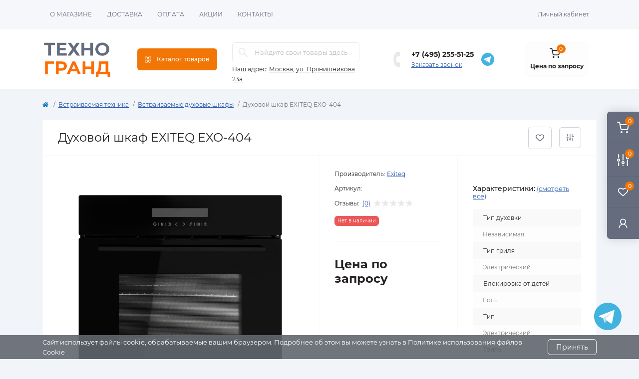

--- FILE ---
content_type: text/html; charset=utf-8
request_url: https://tehno-grand.ru/duhovoj-shkaf-exiteq-exo-404
body_size: 31476
content:
<!DOCTYPE html>
<!--[if IE]><![endif]-->
<!--[if IE 8 ]><html dir="ltr" lang="ru" class="ie8"><![endif]-->
<!--[if IE 9 ]><html dir="ltr" lang="ru" class="ie9"><![endif]-->
<!--[if (gt IE 9)|!(IE)]><!-->
<html dir="ltr" lang="ru" class="body-product">
<!--<![endif]-->
<head>
<meta charset="UTF-8" />
<meta name="viewport" content="width=device-width, initial-scale=1.0">
<meta http-equiv="X-UA-Compatible" content="IE=edge">
<title>Духовой шкаф EXITEQ EXO-404 купить по выгодной цене в интернет-магазине | Техно-Гранд</title>
<base href="https://tehno-grand.ru/" />
<meta name="description" content="Купить Духовой шкаф EXITEQ EXO-404 с  доставкой в Москве в интернет-магазине Техно-Гранд. Цена 0.0000. Большой выбор, скидки и акции!" />
<link href="catalog/view/theme/oct_remarket/stylesheet/main.css" rel="stylesheet" media="screen" />
<link href="catalog/view/theme/oct_remarket/stylesheet/oct_stickers.css" rel="stylesheet" media="screen" />
<link href="catalog/view/theme/oct_remarket/stylesheet/dynamic_stylesheet_0.css" rel="stylesheet" media="screen" />
<link href="catalog/view/theme/oct_remarket/js/slick/slick.min.css" rel="stylesheet" media="screen" />
<script src="catalog/view/theme/oct_remarket/js/jquery-3.6.0.min.js"></script>
<script src="catalog/view/theme/oct_remarket/js/popper.min.js"></script>
<script src="catalog/view/theme/oct_remarket/js/bootstrap.min.js"></script>
<script src="catalog/view/theme/oct_remarket/js/main.js"></script>
<script src="catalog/view/theme/oct_remarket/js/bootstrap-notify/bootstrap-notify.js"></script>
<script src="catalog/view/theme/oct_remarket/js/common.js"></script>
<script src="catalog/view/theme/oct_remarket/js/slick/slick.min.js"></script>
<link href="https://tehno-grand.ru/duhovoj-shkaf-exiteq-exo-404" rel="canonical" />
<script>
    let octFonts = localStorage.getItem('octFonts');
    if (octFonts !== null) {
        var octHead  = document.getElementsByTagName('head')[0];
        var octLink  = document.createElement('link');
        octLink.rel  = 'stylesheet';
        octLink.type = 'text/css';
        octLink.href = location.protocol + '//' + location.host + '/catalog/view/theme/oct_remarket/stylesheet/oct-fonts.css';
        octLink.media = 'all';
        octHead.appendChild(octLink);
    }
</script>

                            
</head>

<body>
<script src="https://cdnjs.cloudflare.com/ajax/libs/jquery.inputmask/5.0.8/jquery.inputmask.min.js"></script>
<script>
document.addEventListener("DOMContentLoaded", function () {
  const inputs = document.querySelectorAll('input[type="tel"], input[name*="telephone"], input[id*="telephone"]');
  inputs.forEach(function(input) {
    Inputmask("+7(999)999-99-99").mask(input);
  });
});
</script>

<div class="oct-fixed-bar fixed-right d-none d-lg-block">
        <div onclick="octPopupCart();" class="oct-fixed-bar-item oct-fixed-bar-item-cart" title="Корзина">
        <img src="catalog/view/theme/oct_remarket/img/sprite.svg#include--fixed-bar-cart" alt="Корзина" width="24" height="24">
        <span class="oct-fixed-bar-quantity oct-fixed-bar-quantity-cart">0</span>
    </div>
            <a href="https://tehno-grand.ru/compare-products/" class="oct-fixed-bar-item oct-fixed-bar-item-compare" title="Список сравнения">
        <img src="catalog/view/theme/oct_remarket/img/sprite.svg#include--fixed-bar-compare" alt="Список сравнения" width="24" height="24">
        <span class="oct-fixed-bar-quantity oct-fixed-bar-compare-quantity">0</span>
    </a>
            <a href="https://tehno-grand.ru/wishlist/" class="oct-fixed-bar-item oct-fixed-bar-item-wishlist" title="Список желаний">
        <img src="catalog/view/theme/oct_remarket/img/sprite.svg#include--fixed-bar-wishlist" alt="Список желаний" width="24" height="20">
        <span class="oct-fixed-bar-quantity oct-fixed-bar-wishlist-quantity">0</span>
    </a>
                            <div onclick="octPopupLogin();" class="oct-fixed-bar-item oct-fixed-bar-item-viewed" title="Личный кабинет">
            <img src="catalog/view/theme/oct_remarket/img/sprite.svg#include--fixed-bar-account" alt="Личный кабинет" width="20" height="22">
        </div>
            </div>
<nav id="rm_mobile_nav" class="d-lg-none fixed-top d-flex align-items-center justify-content-between">
    <button type="button" id="rm_mobile_menu_button" class="rm-btn primary rm_mobile_sidebar_toggle" onclick="rmSidebar('Меню', 'menu');" aria-label="Menu">
        <span class="rm-btn-icon">
            <span></span>
            <span></span>
            <span></span>
        </span>
    </button>
    <div class="rm-mobile-nav-buttons d-flex">
                <button type="button"  class="rm-mobile-nav-buttons-btn rm-mobile-locatons-btn" onclick="rmSidebar('Наш адрес', 'locations');" aria-label="Locations">
            <img src="catalog/view/theme/oct_remarket/img/sprite.svg#include--mobile-locations-icon" alt="" width="20" height="20">
        </button>
                        <button type="button" class="rm-mobile-nav-buttons-btn rm-mobile-contacts-btn" onclick="rmSidebar('Контакты', 'contacts');" aria-label="Contacts">
            <img src="catalog/view/theme/oct_remarket/img/sprite.svg#include--mobile-contacts-icon" alt="" width="21" height="21">
        </button>
            </div>
</nav>

<div id="rm_sidebar" class="rm-sidebar">
    <div class="rm-sidebar-content">
        <div class="rm-sidebar-title d-flex alig-items-center justify-content-between">
            <span class="rm-sidebar-title-text">Меню</span>
            <span class="rm-sidebar-title-close modal-close">
                <span aria-hidden="true" class="modal-close-icon modal-close-left"></span>
                <span aria-hidden="true" class="modal-close-icon modal-close-right"></span>
            </span>
        </div>
        <div id="rm_sidebar_content"></div>
    </div>
</div>
<nav id="top" class="top-nav d-none d-lg-block">
	<div class="container d-flex justify-content-between">
	  			<ul class="top-nav-info-list list-unstyled d-flex align-items-center text-uppercase">
						<li><a href="/o-magazine">О магазине</a></li>
						<li><a href="/dostavka">Доставка</a></li>
						<li><a href="/oplata">Оплата</a></li>
						<li><a href="/akcii">Акции</a></li>
						<li><a href="/kontakty">Контакты</a></li>
					</ul>
				<div class="top-nav-account-links list-unstyled d-flex">
			
			
            			<div class="top-nav-account-links-item rm-dropdown-box">
								<span onclick="octPopupLogin();" title="Личный кабинет" class="d-flex align-items-center" role="button" aria-haspopup="true">Личный кабинет</span>
					        </div>
            		</div>
	</div>
</nav>
<header>
  <div class="container-fluid container-sm">
    <div class="row align-items-center flex-column flex-md-row">
		    	<div class="col-md-3 col-lg-2 order-0">
            <div id="logo" class="d-flex align-items-center">
    			    			<a href="https://tehno-grand.ru/">
    				<img src="https://tehno-grand.ru/image/catalog/logo.jpg" title="Техногранд - интернет-магазин" alt="Техногранд - интернет-магазин" class="img-fluid" width="141" height="64" />
    			</a>
    			            </div>
		</div>
		        <div class="col-2 d-none d-lg-block order-1">
            <button id="menu_toggle_button" type="button" aria-label="Menu" class="rm-btn primary d-flex align-items-center justify-content-between">
                <span class="rm-btn-icon">
                    <img class="catalog-icon" src="catalog/view/theme/oct_remarket/img/sprite.svg#include--footer-catalog-icon" alt="" width="14" height="14">
                    <img class="close-icon" src="catalog/view/theme/oct_remarket/img/sprite.svg#include--close-catalog-icon" alt="" width="14" height="14">
                </span>
                <span class="rm-btn-text">Каталог товаров</span>
            </button>
        </div>
        <div class="col-12 col-md-6 col-lg-3 order-3 order-md-2 mt-lg-2 mt-xl-3">
            <div id="search" class="rm-search">
    <input id="input_search" type="text" name="search" value="" placeholder="Найдите свои товары здесь" class="w-100 h-100">
    <button type="button" aria-label="Search" id="rm-search-button" class="btn-search d-flex align-items-center justify-content-center"><img src="catalog/view/theme/oct_remarket/img/sprite.svg#include--header-search-icon" alt="" width="20" height="20" /></button>
	<div id="rm_livesearch_close" onclick="clearLiveSearch();" class="d-flex align-items-center justify-content-center"><img src="catalog/view/theme/oct_remarket/img/sprite.svg#include--livesearch-close-icon" alt="" width="25" height="25" /></div>
	<div id="rm_livesearch"></div>
</div>

<script>
function clearLiveSearch() {
	$('#rm_livesearch_close').removeClass('visible');
    $('#rm_overlay').removeClass('active');
	$('#rm_livesearch').removeClass('expanded');
	$('#rm_livesearch').html('');
	$('#input_search').val('').removeClass('active');
}

$(document).ready(function() {
	let timer, delay = 500;

    $('#input_search').keyup(function(event) {
	    switch(event.keyCode) {
			case 37:
			case 39:
			case 38:
			case 40:
				return;
			case 27:
				clearLiveSearch();
				return;
		  }

	    clearTimeout(timer);

	    timer = setTimeout(function() {
	        let value = $('#search input[name=\'search\']').val();

			if (value.length >= 2) {
				let key = encodeURIComponent(value);
				octsearch.search(key, 'desktop');
			} else if (value.length === 0) {
				clearLiveSearch();
			}

	    }, delay );
	});
});

var octsearch = {
	'search': function(key, type) {
		$.ajax({
			url: 'index.php?route=octemplates/module/oct_live_search',
			type: 'post',
			data: 'key=' + key,
			dataType: 'html',
			cache: false,
			success: function(data) {
				$('#rm_livesearch').html(data).addClass('expanded');

				if(data = data.match(/livesearch/g)) {
					$('#rm_livesearch_close').addClass('visible');
	                $('#input_search, #rm_overlay').addClass('active');
                    $('#rm_overlay').addClass('transparent');

				} else {
					$('#rm_livesearch_close').removeClass('visible');
	                $('#input_search, #rm_overlay').removeClass('active');
				}
			}
		});
	}
}
</script>

                		<div class="rm-header-address d-none d-lg-block">
    	        <div class="rm-dropdown-box w-100">
                    <div class="rm-dropdown-toggle">
                        <span>Наш адрес:</span>
                        <span class="rm-header-address-link">Москва, ул. Прянишникова 23а</span>
                    </div>
    				<div class="rm-dropdown">
    					<div id="rm_header_locations" class="rm-dropdown-inner">
                            <div class="rm-header-location-inner">
                                <div class="rm-header-location active">
                                    <div class="d-flex align-items-center">
                                        <div class="rm-header-location-address">Москва, ул. Прянишникова 23а</div>
                                                                            </div>
                                                                    </div>
                                                            </div>
                            <div class="d-flex justify-content-center rm-header-location-contacts-btn">
                                <a href="https://tehno-grand.ru/contact/" class="rm-btn secondary">
                                    <span class="rm-btn-text">Перейти в контакты</span>
                                </a>
                            </div>
    				    </div>
    				</div>
    			</div>
    		</div>
    		        </div>
				<div class="col-12 col-md-3 col-lg-3 d-none d-md-flex justify-content-center order-2 order-md-3">
          <div class="rm-header-phones d-flex align-items-center">
            <div class="rm-header-phones-icon">
              <img src="catalog/view/theme/oct_remarket/img/sprite.svg#include--header-phones-icon" alt="" width="30" height="30">
            </div>
            <div class="rm-header-phones-list">
	            	            <a href="tel:+74952555125" class="rm-header-phones-list-item">+7 (495) 255-51-25</a>
	            	            				<span class="rm-header-phones-list-link blue-link rm-phone-link" onclick="octPopupCallPhone();">Заказать звонок</span>
				            </div>
            <!--<a href="https://wa.me/79912310290" class="header-contact-icon whatsapp-header" target="_blank"><img src="catalog/view/theme/oct_remarket/img/whatsapp.svg"></a>-->
			<a href="https://t.me/+79912310290" class="header-contact-icon telegram-header" target="_blank"><img src="catalog/view/theme/oct_remarket/img/telegram.svg"></a>
          </div>
        </div>
                <div class="col-md-2 d-lg-flex justify-content-center order-4">
            <button title="Корзина" id="cart" class="rm-header-cart d-flex flex-column align-items-center" type="button" onclick="octPopupCart();">
<span class="rm-header-cart-icon position-relative">
    <img src="catalog/view/theme/oct_remarket/img/sprite.svg#include--header-cart-icon" alt="cart-icon" width="21" height="21">
    <span class="rm-header-cart-quantity">0</span>
</span>
<span class="rm-header-cart-text">Цена по запросу</span>
</button>

        </div>
        <div id="rm-menu" class="rm-menu d-flex">
    <nav>
        <ul class="rm-menu-list list-unstyled">
                        <li class="rm-menu-list-item">
                <div class="d-flex align-items-center justify-content-between">
                    <a href="https://tehno-grand.ru/sadovaya-tehnika/"  class="rm-menu-list-item-link d-flex align-items-center">
                                                    <img class="rm-menu-list-item-icon" src="https://tehno-grand.ru/image/cache/catalog/kisspng-lawn-mowers-husqvarna-group-garden-saw-5b3f25404f8c001-50x50.png" alt="Садовая техника" width="50" height="50">
                                                <span class="rm-menu-list-item-name">Садовая техника</span>
                    </a>
                                            <span class="rm-menu-list-item-chevron"></span>
                                    </div>
                                <div class="rm-menu-list-item-child">
                                            <div class="rm-menu-list-item-child-links d-flex h-100">
                                                                                    <div class="rm-menu-list-item-child-links-categories row w-100">
                                                                <div class="rm-menu-list-item-child-links-categories-item col-3 d-flex flex-column align-items-start">
                                    <a href="https://tehno-grand.ru/sadovaya-tehnika/aksessuary-dlya-sadovoj-tekhniki/" title="Аксессуары для садовой техники" class="rm-menu-list-item-child-links-categories-item-title">Аксессуары для садовой техники</a>
                                                                                                                        <a href="https://tehno-grand.ru/sadovaya-tehnika/aksessuary-dlya-sadovoj-tekhniki/bloki-avtomatiki/" title="Блоки автоматики">Блоки автоматики</a>
                                                                                    <a href="https://tehno-grand.ru/sadovaya-tehnika/aksessuary-dlya-sadovoj-tekhniki/dvigateli-1/" title="Двигатели">Двигатели</a>
                                                                                    <a href="https://tehno-grand.ru/sadovaya-tehnika/aksessuary-dlya-sadovoj-tekhniki/dlya-gazonokosilok/" title="Для газонокосилок">Для газонокосилок</a>
                                                                                    <a href="https://tehno-grand.ru/sadovaya-tehnika/aksessuary-dlya-sadovoj-tekhniki/dlya-trimmerov/" title="Для триммеров">Для триммеров</a>
                                                                                    <a href="https://tehno-grand.ru/sadovaya-tehnika/aksessuary-dlya-sadovoj-tekhniki/dlya-shnekov/" title="Для шнеков">Для шнеков</a>
                                                                                    <a href="https://tehno-grand.ru/sadovaya-tehnika/aksessuary-dlya-sadovoj-tekhniki/karbyuratory/" title="Карбюраторы">Карбюраторы</a>
                                                                                    <a href="https://tehno-grand.ru/sadovaya-tehnika/aksessuary-dlya-sadovoj-tekhniki/katushki-moduli-zazhiganiya-magneto/" title="Катушки, модули зажигания, магнето">Катушки, модули зажигания, магнето</a>
                                                                                    <a href="https://tehno-grand.ru/sadovaya-tehnika/aksessuary-dlya-sadovoj-tekhniki/kolenchatye-valy/" title="Коленчатые валы">Коленчатые валы</a>
                                                                                    <a href="https://tehno-grand.ru/sadovaya-tehnika/aksessuary-dlya-sadovoj-tekhniki/kolesa-dlya-sadovykh-tachek/" title="Колеса для садовых тачек">Колеса для садовых тачек</a>
                                                                                    <a href="https://tehno-grand.ru/sadovaya-tehnika/aksessuary-dlya-sadovoj-tekhniki/kombisistema-akkumulyatornaya/" title="Комбисистема аккумуляторная">Комбисистема аккумуляторная</a>
                                                                                    <a href="https://tehno-grand.ru/sadovaya-tehnika/aksessuary-dlya-sadovoj-tekhniki/korpusa/" title="Корпуса">Корпуса</a>
                                                                                    <a href="https://tehno-grand.ru/sadovaya-tehnika/aksessuary-dlya-sadovoj-tekhniki/kryshki-i-probki/" title="Крышки и пробки">Крышки и пробки</a>
                                                                                    <a href="https://tehno-grand.ru/sadovaya-tehnika/aksessuary-dlya-sadovoj-tekhniki/maslo/" title="Масло">Масло</a>
                                                                                    <a href="https://tehno-grand.ru/sadovaya-tehnika/aksessuary-dlya-sadovoj-tekhniki/podshipniki/" title="Подшипники">Подшипники</a>
                                                                                    <a href="https://tehno-grand.ru/sadovaya-tehnika/aksessuary-dlya-sadovoj-tekhniki/porshni/" title="Поршни">Поршни</a>
                                                                                    <a href="https://tehno-grand.ru/sadovaya-tehnika/aksessuary-dlya-sadovoj-tekhniki/raskhodnye-materialy-dlya-zernodrobilok/" title="Расходные материалы для зернодробилок">Расходные материалы для зернодробилок</a>
                                                                                    <a href="https://tehno-grand.ru/sadovaya-tehnika/aksessuary-dlya-sadovoj-tekhniki/reduktory/" title="Редукторы">Редукторы</a>
                                                                                    <a href="https://tehno-grand.ru/sadovaya-tehnika/aksessuary-dlya-sadovoj-tekhniki/svechi-zazhiganiya/" title="Свечи зажигания">Свечи зажигания</a>
                                                                                    <a href="https://tehno-grand.ru/sadovaya-tehnika/aksessuary-dlya-sadovoj-tekhniki/smazki-dlya-sadovoj-tekhniki/" title="Смазки для садовой техники">Смазки для садовой техники</a>
                                                                                    <a href="https://tehno-grand.ru/sadovaya-tehnika/aksessuary-dlya-sadovoj-tekhniki/tsilindro-porshnevye-gruppy/" title="Цилиндро-поршневые группы">Цилиндро-поршневые группы</a>
                                                                                <a href="https://tehno-grand.ru/sadovaya-tehnika/aksessuary-dlya-sadovoj-tekhniki/" class="see-all" title="Смотреть все">Смотреть все</a>
                                                                    </div>
                                                                <div class="rm-menu-list-item-child-links-categories-item col-3 d-flex flex-column align-items-start">
                                    <a href="https://tehno-grand.ru/sadovaya-tehnika/benzopily-elektro-i-akkumulyatornye-pily-cepnye-pily/" title="Бензопилы, электро и аккумуляторные пилы (цепные пилы)" class="rm-menu-list-item-child-links-categories-item-title">Бензопилы, электро и аккумуляторные пилы (цепные пилы)</a>
                                                                                                                        <a href="https://tehno-grand.ru/sadovaya-tehnika/benzopily-elektro-i-akkumulyatornye-pily-cepnye-pily/benzopily/" title="Бензопилы">Бензопилы</a>
                                                                                    <a href="https://tehno-grand.ru/sadovaya-tehnika/benzopily-elektro-i-akkumulyatornye-pily-cepnye-pily/pily-akkumulyatornye/" title="Пилы аккумуляторные">Пилы аккумуляторные</a>
                                                                                    <a href="https://tehno-grand.ru/sadovaya-tehnika/benzopily-elektro-i-akkumulyatornye-pily-cepnye-pily/elektropily/" title="Электропилы">Электропилы</a>
                                                                                <a href="https://tehno-grand.ru/sadovaya-tehnika/benzopily-elektro-i-akkumulyatornye-pily-cepnye-pily/" class="see-all" title="Смотреть все">Смотреть все</a>
                                                                    </div>
                                                                <div class="rm-menu-list-item-child-links-categories-item col-3 d-flex flex-column align-items-start">
                                    <a href="https://tehno-grand.ru/sadovaya-tehnika/biotualety-i-septiki/" title="Биотуалеты и септики" class="rm-menu-list-item-child-links-categories-item-title">Биотуалеты и септики</a>
                                                                                                                        <a href="https://tehno-grand.ru/sadovaya-tehnika/biotualety-i-septiki/biotualety/" title="Биотуалеты">Биотуалеты</a>
                                                                                    <a href="https://tehno-grand.ru/sadovaya-tehnika/biotualety-i-septiki/zhidkosti-dlya-biotualetov/" title="Жидкости для биотуалетов">Жидкости для биотуалетов</a>
                                                                                    <a href="https://tehno-grand.ru/sadovaya-tehnika/biotualety-i-septiki/septiki/" title="Септики">Септики</a>
                                                                                <a href="https://tehno-grand.ru/sadovaya-tehnika/biotualety-i-septiki/" class="see-all" title="Смотреть все">Смотреть все</a>
                                                                    </div>
                                                                <div class="rm-menu-list-item-child-links-categories-item col-3 d-flex flex-column align-items-start">
                                    <a href="https://tehno-grand.ru/sadovaya-tehnika/vertikuttery-aeratory-skarifikatory/" title="Вертикуттеры, аэраторы, скарификаторы" class="rm-menu-list-item-child-links-categories-item-title">Вертикуттеры, аэраторы, скарификаторы</a>
                                                                                                                        <a href="https://tehno-grand.ru/sadovaya-tehnika/vertikuttery-aeratory-skarifikatory/benzinovye-vertikuttery-aeratory-skarifikatory/" title="Бензиновые вертикуттеры, аэраторы, скарификаторы">Бензиновые вертикуттеры, аэраторы, скарификаторы</a>
                                                                                    <a href="https://tehno-grand.ru/sadovaya-tehnika/vertikuttery-aeratory-skarifikatory/vertikuttery/" title="Вертикуттеры">Вертикуттеры</a>
                                                                                    <a href="https://tehno-grand.ru/sadovaya-tehnika/vertikuttery-aeratory-skarifikatory/gazovye-vertikuttery-aeratory-skarifikatory/" title="Газовые вертикуттеры, аэраторы, скарификаторы">Газовые вертикуттеры, аэраторы, скарификаторы</a>
                                                                                    <a href="https://tehno-grand.ru/sadovaya-tehnika/vertikuttery-aeratory-skarifikatory/elektricheskie-aeratory-vertikuttery-skarifikatory/" title="Электрические аэраторы, вертикуттеры, скарификаторы">Электрические аэраторы, вертикуттеры, скарификаторы</a>
                                                                                <a href="https://tehno-grand.ru/sadovaya-tehnika/vertikuttery-aeratory-skarifikatory/" class="see-all" title="Смотреть все">Смотреть все</a>
                                                                    </div>
                                                                <div class="rm-menu-list-item-child-links-categories-item col-3 d-flex flex-column align-items-start">
                                    <a href="https://tehno-grand.ru/sadovaya-tehnika/vysotorezy/" title="Высоторезы" class="rm-menu-list-item-child-links-categories-item-title">Высоторезы</a>
                                                                                                                        <a href="https://tehno-grand.ru/sadovaya-tehnika/vysotorezy/aksessuary-dlya-kustorezov-i-suchkorezov/" title="Аксессуары для кусторезов и сучкорезов">Аксессуары для кусторезов и сучкорезов</a>
                                                                                    <a href="https://tehno-grand.ru/sadovaya-tehnika/vysotorezy/benzinovye/" title="Бензиновые">Бензиновые</a>
                                                                                    <a href="https://tehno-grand.ru/sadovaya-tehnika/vysotorezy/benzinovye-vysotorezy-benzonozhnicy-i-kustorezy/" title="Бензиновые высоторезы, бензоножницы и кусторезы">Бензиновые высоторезы, бензоножницы и кусторезы</a>
                                                                                    <a href="https://tehno-grand.ru/sadovaya-tehnika/vysotorezy/kustorezy-akkumulyatornye/" title="Кусторезы аккумуляторные">Кусторезы аккумуляторные</a>
                                                                                    <a href="https://tehno-grand.ru/sadovaya-tehnika/vysotorezy/elektricheskie-vysotorezy-benzonozhnitsy-i-kustorezy/" title="Электрические высоторезы, бензоножницы и кусторезы">Электрические высоторезы, бензоножницы и кусторезы</a>
                                                                                <a href="https://tehno-grand.ru/sadovaya-tehnika/vysotorezy/" class="see-all" title="Смотреть все">Смотреть все</a>
                                                                    </div>
                                                                <div class="rm-menu-list-item-child-links-categories-item col-3 d-flex flex-column align-items-start">
                                    <a href="https://tehno-grand.ru/sadovaya-tehnika/gazonokosilki-i-senokosilki/" title="Газонокосилки и сенокосилки" class="rm-menu-list-item-child-links-categories-item-title">Газонокосилки и сенокосилки</a>
                                                                                                                        <a href="https://tehno-grand.ru/sadovaya-tehnika/gazonokosilki-i-senokosilki/gazonokosilki-akkumulyatornye/" title="Газонокосилки аккумуляторные">Газонокосилки аккумуляторные</a>
                                                                                    <a href="https://tehno-grand.ru/sadovaya-tehnika/gazonokosilki-i-senokosilki/gazonokosilki-benzinovye/" title="Газонокосилки бензиновые">Газонокосилки бензиновые</a>
                                                                                    <a href="https://tehno-grand.ru/sadovaya-tehnika/gazonokosilki-i-senokosilki/gazonokosilki-mekhanicheskie/" title="Газонокосилки механические">Газонокосилки механические</a>
                                                                                    <a href="https://tehno-grand.ru/sadovaya-tehnika/gazonokosilki-i-senokosilki/gazonokosilki-elektricheskie/" title="Газонокосилки электрические">Газонокосилки электрические</a>
                                                                                <a href="https://tehno-grand.ru/sadovaya-tehnika/gazonokosilki-i-senokosilki/" class="see-all" title="Смотреть все">Смотреть все</a>
                                                                    </div>
                                                                <div class="rm-menu-list-item-child-links-categories-item col-3 d-flex flex-column align-items-start">
                                    <a href="https://tehno-grand.ru/sadovaya-tehnika/dvigateli/" title="Двигатели" class="rm-menu-list-item-child-links-categories-item-title">Двигатели</a>
                                                                    </div>
                                                                <div class="rm-menu-list-item-child-links-categories-item col-3 d-flex flex-column align-items-start">
                                    <a href="https://tehno-grand.ru/sadovaya-tehnika/drovokoly/" title="Дровоколы" class="rm-menu-list-item-child-links-categories-item-title">Дровоколы</a>
                                                                                                                        <a href="https://tehno-grand.ru/sadovaya-tehnika/drovokoly/drovokoly-elektricheskie/" title="Дровоколы электрические">Дровоколы электрические</a>
                                                                                <a href="https://tehno-grand.ru/sadovaya-tehnika/drovokoly/" class="see-all" title="Смотреть все">Смотреть все</a>
                                                                    </div>
                                                                <div class="rm-menu-list-item-child-links-categories-item col-3 d-flex flex-column align-items-start">
                                    <a href="https://tehno-grand.ru/sadovaya-tehnika/izmelchiteli-sadovye/" title="Измельчители садовые" class="rm-menu-list-item-child-links-categories-item-title">Измельчители садовые</a>
                                                                                                                        <a href="https://tehno-grand.ru/sadovaya-tehnika/izmelchiteli-sadovye/sadovye-izmelchiteli-benzinovye/" title="Садовые измельчители бензиновые">Садовые измельчители бензиновые</a>
                                                                                    <a href="https://tehno-grand.ru/sadovaya-tehnika/izmelchiteli-sadovye/sadovye-izmelchiteli-elektricheskie/" title="Садовые измельчители электрические">Садовые измельчители электрические</a>
                                                                                <a href="https://tehno-grand.ru/sadovaya-tehnika/izmelchiteli-sadovye/" class="see-all" title="Смотреть все">Смотреть все</a>
                                                                    </div>
                                                                <div class="rm-menu-list-item-child-links-categories-item col-3 d-flex flex-column align-items-start">
                                    <a href="https://tehno-grand.ru/sadovaya-tehnika/katki-sadovye/" title="Катки садовые" class="rm-menu-list-item-child-links-categories-item-title">Катки садовые</a>
                                                                    </div>
                                                                <div class="rm-menu-list-item-child-links-categories-item col-3 d-flex flex-column align-items-start">
                                    <a href="https://tehno-grand.ru/sadovaya-tehnika/kliningovoe-oborudovanie/" title="Клининговое оборудование" class="rm-menu-list-item-child-links-categories-item-title">Клининговое оборудование</a>
                                                                                                                        <a href="https://tehno-grand.ru/sadovaya-tehnika/kliningovoe-oborudovanie/podmetalnye-mashiny-s-ruchnym-upravleniem/" title="Подметальные машины с ручным управлением">Подметальные машины с ручным управлением</a>
                                                                                    <a href="https://tehno-grand.ru/sadovaya-tehnika/kliningovoe-oborudovanie/polomoechnye-mashiny/" title="Поломоечные машины">Поломоечные машины</a>
                                                                                    <a href="https://tehno-grand.ru/sadovaya-tehnika/kliningovoe-oborudovanie/promyshlennye-pylesosy/" title="Промышленные пылесосы">Промышленные пылесосы</a>
                                                                                    <a href="https://tehno-grand.ru/sadovaya-tehnika/kliningovoe-oborudovanie/professionalnye-moyki/" title="Профессиональные мойки">Профессиональные мойки</a>
                                                                                    <a href="https://tehno-grand.ru/sadovaya-tehnika/kliningovoe-oborudovanie/roboty-dlya-chistki-bassejnov/" title="Роботы для чистки бассейнов">Роботы для чистки бассейнов</a>
                                                                                <a href="https://tehno-grand.ru/sadovaya-tehnika/kliningovoe-oborudovanie/" class="see-all" title="Смотреть все">Смотреть все</a>
                                                                    </div>
                                                                <div class="rm-menu-list-item-child-links-categories-item col-3 d-flex flex-column align-items-start">
                                    <a href="https://tehno-grand.ru/sadovaya-tehnika/kultivatory-i-motobloki/" title="Культиваторы и мотоблоки" class="rm-menu-list-item-child-links-categories-item-title">Культиваторы и мотоблоки</a>
                                                                                                                        <a href="https://tehno-grand.ru/sadovaya-tehnika/kultivatory-i-motobloki/akkumulyatornye-kultivatory/" title="Аккумуляторные культиваторы">Аккумуляторные культиваторы</a>
                                                                                    <a href="https://tehno-grand.ru/sadovaya-tehnika/kultivatory-i-motobloki/kultivatory-benzinovye/" title="Культиваторы бензиновые">Культиваторы бензиновые</a>
                                                                                    <a href="https://tehno-grand.ru/sadovaya-tehnika/kultivatory-i-motobloki/motobloki/" title="Мотоблоки">Мотоблоки</a>
                                                                                    <a href="https://tehno-grand.ru/sadovaya-tehnika/kultivatory-i-motobloki/elektrokultivatory/" title="Электрокультиваторы">Электрокультиваторы</a>
                                                                                <a href="https://tehno-grand.ru/sadovaya-tehnika/kultivatory-i-motobloki/" class="see-all" title="Смотреть все">Смотреть все</a>
                                                                    </div>
                                                                <div class="rm-menu-list-item-child-links-categories-item col-3 d-flex flex-column align-items-start">
                                    <a href="https://tehno-grand.ru/sadovaya-tehnika/moyki-vysokogo-davleniya/" title="Мойки высокого давления" class="rm-menu-list-item-child-links-categories-item-title">Мойки высокого давления</a>
                                                                                                                        <a href="https://tehno-grand.ru/sadovaya-tehnika/moyki-vysokogo-davleniya/akkumulyatornye-minimoyki-vysokogo-davleniya/" title="Аккумуляторные минимойки высокого давления">Аккумуляторные минимойки высокого давления</a>
                                                                                    <a href="https://tehno-grand.ru/sadovaya-tehnika/moyki-vysokogo-davleniya/benzinovye-minimoyki-vysokogo-davleniya/" title="Бензиновые минимойки высокого давления">Бензиновые минимойки высокого давления</a>
                                                                                    <a href="https://tehno-grand.ru/sadovaya-tehnika/moyki-vysokogo-davleniya/elektricheskie-minimoyki-vysokogo-davleniya/" title="Электрические минимойки высокого давления">Электрические минимойки высокого давления</a>
                                                                                <a href="https://tehno-grand.ru/sadovaya-tehnika/moyki-vysokogo-davleniya/" class="see-all" title="Смотреть все">Смотреть все</a>
                                                                    </div>
                                                                <div class="rm-menu-list-item-child-links-categories-item col-3 d-flex flex-column align-items-start">
                                    <a href="https://tehno-grand.ru/sadovaya-tehnika/motopompy-nasosy-i-stancii-vodosnabzheniya/" title="Мотопомпы, насосы и станции водоснабжения" class="rm-menu-list-item-child-links-categories-item-title">Мотопомпы, насосы и станции водоснабжения</a>
                                                                                                                        <a href="https://tehno-grand.ru/sadovaya-tehnika/motopompy-nasosy-i-stancii-vodosnabzheniya/vibronasosy/" title="Вибронасосы">Вибронасосы</a>
                                                                                    <a href="https://tehno-grand.ru/sadovaya-tehnika/motopompy-nasosy-i-stancii-vodosnabzheniya/drenazhnye-nasosy/" title="Дренажные насосы">Дренажные насосы</a>
                                                                                    <a href="https://tehno-grand.ru/sadovaya-tehnika/motopompy-nasosy-i-stancii-vodosnabzheniya/kanalizatsionnye-ustanovki-i-nasosy/" title="Канализационные установки и насосы">Канализационные установки и насосы</a>
                                                                                    <a href="https://tehno-grand.ru/sadovaya-tehnika/motopompy-nasosy-i-stancii-vodosnabzheniya/motopompy/" title="Мотопомпы">Мотопомпы</a>
                                                                                    <a href="https://tehno-grand.ru/sadovaya-tehnika/motopompy-nasosy-i-stancii-vodosnabzheniya/napornye-sadovye-nasosy/" title="Напорные (садовые) насосы">Напорные (садовые) насосы</a>
                                                                                    <a href="https://tehno-grand.ru/sadovaya-tehnika/motopompy-nasosy-i-stancii-vodosnabzheniya/nasosnye-stantsii-vodosnabzheniya/" title="Насосные станции водоснабжения">Насосные станции водоснабжения</a>
                                                                                    <a href="https://tehno-grand.ru/sadovaya-tehnika/motopompy-nasosy-i-stancii-vodosnabzheniya/nasosy-dlya-kolodtsev/" title="Насосы для колодцев">Насосы для колодцев</a>
                                                                                    <a href="https://tehno-grand.ru/sadovaya-tehnika/motopompy-nasosy-i-stancii-vodosnabzheniya/nasosy-dlya-poliva-iz-bochki/" title="Насосы для полива из бочки">Насосы для полива из бочки</a>
                                                                                    <a href="https://tehno-grand.ru/sadovaya-tehnika/motopompy-nasosy-i-stancii-vodosnabzheniya/ogolovki-nasosov/" title="Оголовки насосов">Оголовки насосов</a>
                                                                                    <a href="https://tehno-grand.ru/sadovaya-tehnika/motopompy-nasosy-i-stancii-vodosnabzheniya/poverkhnostnye-nasosy/" title="Поверхностные насосы">Поверхностные насосы</a>
                                                                                    <a href="https://tehno-grand.ru/sadovaya-tehnika/motopompy-nasosy-i-stancii-vodosnabzheniya/pogruzhnye-nasosy/" title="Погружные насосы">Погружные насосы</a>
                                                                                    <a href="https://tehno-grand.ru/sadovaya-tehnika/motopompy-nasosy-i-stancii-vodosnabzheniya/skvazhinnye-nasosy-2/" title="Скважинные насосы">Скважинные насосы</a>
                                                                                    <a href="https://tehno-grand.ru/sadovaya-tehnika/motopompy-nasosy-i-stancii-vodosnabzheniya/fekalnye-nasosy-2/" title="Фекальные насосы">Фекальные насосы</a>
                                                                                    <a href="https://tehno-grand.ru/sadovaya-tehnika/motopompy-nasosy-i-stancii-vodosnabzheniya/tsirkulyatsionnye-nasosy/" title="Циркуляционные насосы">Циркуляционные насосы</a>
                                                                                <a href="https://tehno-grand.ru/sadovaya-tehnika/motopompy-nasosy-i-stancii-vodosnabzheniya/" class="see-all" title="Смотреть все">Смотреть все</a>
                                                                    </div>
                                                                <div class="rm-menu-list-item-child-links-categories-item col-3 d-flex flex-column align-items-start">
                                    <a href="https://tehno-grand.ru/sadovaya-tehnika/navesnoe-oborudovanie/" title="Навесное оборудование" class="rm-menu-list-item-child-links-categories-item-title">Навесное оборудование</a>
                                                                                                                        <a href="https://tehno-grand.ru/sadovaya-tehnika/navesnoe-oborudovanie/gruntozatsepy/" title="Грунтозацепы">Грунтозацепы</a>
                                                                                    <a href="https://tehno-grand.ru/sadovaya-tehnika/navesnoe-oborudovanie/differentsialy/" title="Дифференциалы">Дифференциалы</a>
                                                                                    <a href="https://tehno-grand.ru/sadovaya-tehnika/navesnoe-oborudovanie/drovokoly-dlya-motoblokov/" title="Дровоколы для мотоблоков">Дровоколы для мотоблоков</a>
                                                                                    <a href="https://tehno-grand.ru/sadovaya-tehnika/navesnoe-oborudovanie/zapasnye-chasti-dlya-motoblokov-i-kultivatorov/" title="Запасные части для мотоблоков и культиваторов">Запасные части для мотоблоков и культиваторов</a>
                                                                                    <a href="https://tehno-grand.ru/sadovaya-tehnika/navesnoe-oborudovanie/izmelchiteli-vetok/" title="Измельчители веток">Измельчители веток</a>
                                                                                    <a href="https://tehno-grand.ru/sadovaya-tehnika/navesnoe-oborudovanie/kartofelekopalki/" title="Картофелекопалки">Картофелекопалки</a>
                                                                                    <a href="https://tehno-grand.ru/sadovaya-tehnika/navesnoe-oborudovanie/kartofelesazhalki/" title="Картофелесажалки">Картофелесажалки</a>
                                                                                    <a href="https://tehno-grand.ru/sadovaya-tehnika/navesnoe-oborudovanie/kolesa-dlya-motoblokov/" title="Колеса для мотоблоков">Колеса для мотоблоков</a>
                                                                                    <a href="https://tehno-grand.ru/sadovaya-tehnika/navesnoe-oborudovanie/komplekty-dlya-navesnogo-oborudovaniya/" title="Комплекты для навесного оборудования">Комплекты для навесного оборудования</a>
                                                                                    <a href="https://tehno-grand.ru/sadovaya-tehnika/navesnoe-oborudovanie/kronshtejny/" title="Кронштейны">Кронштейны</a>
                                                                                    <a href="https://tehno-grand.ru/sadovaya-tehnika/navesnoe-oborudovanie/motoblochnye-adaptery/" title="Мотоблочные адаптеры">Мотоблочные адаптеры</a>
                                                                                    <a href="https://tehno-grand.ru/sadovaya-tehnika/navesnoe-oborudovanie/motolebedki/" title="Мотолебедки">Мотолебедки</a>
                                                                                    <a href="https://tehno-grand.ru/sadovaya-tehnika/navesnoe-oborudovanie/motyzhnye-shpory/" title="Мотыжные шпоры">Мотыжные шпоры</a>
                                                                                    <a href="https://tehno-grand.ru/sadovaya-tehnika/navesnoe-oborudovanie/ogranichiteli-dlya-motoblokov/" title="Ограничители для мотоблоков">Ограничители для мотоблоков</a>
                                                                                    <a href="https://tehno-grand.ru/sadovaya-tehnika/navesnoe-oborudovanie/okuchniki/" title="Окучники">Окучники</a>
                                                                                    <a href="https://tehno-grand.ru/sadovaya-tehnika/navesnoe-oborudovanie/otvaly-dlya-uborki-snega/" title="Отвалы для уборки снега">Отвалы для уборки снега</a>
                                                                                    <a href="https://tehno-grand.ru/sadovaya-tehnika/navesnoe-oborudovanie/perekhodniki-dlya-motoblokov-i-kultivatorov/" title="Переходники для мотоблоков и культиваторов">Переходники для мотоблоков и культиваторов</a>
                                                                                    <a href="https://tehno-grand.ru/sadovaya-tehnika/navesnoe-oborudovanie/plugi/" title="Плуги">Плуги</a>
                                                                                    <a href="https://tehno-grand.ru/sadovaya-tehnika/navesnoe-oborudovanie/pnevmaticheskie-kolesa-dlya-motoblokov/" title="Пневматические колеса для мотоблоков">Пневматические колеса для мотоблоков</a>
                                                                                    <a href="https://tehno-grand.ru/sadovaya-tehnika/navesnoe-oborudovanie/pompy-dlya-kultivatorov-i-motoblokov/" title="Помпы для культиваторов и мотоблоков">Помпы для культиваторов и мотоблоков</a>
                                                                                    <a href="https://tehno-grand.ru/sadovaya-tehnika/navesnoe-oborudovanie/propolniki/" title="Пропольники">Пропольники</a>
                                                                                    <a href="https://tehno-grand.ru/sadovaya-tehnika/navesnoe-oborudovanie/rotornye-kosilki/" title="Роторные косилки">Роторные косилки</a>
                                                                                    <a href="https://tehno-grand.ru/sadovaya-tehnika/navesnoe-oborudovanie/seyalki/" title="Сеялки">Сеялки</a>
                                                                                    <a href="https://tehno-grand.ru/sadovaya-tehnika/navesnoe-oborudovanie/soshniki/" title="Сошники">Сошники</a>
                                                                                    <a href="https://tehno-grand.ru/sadovaya-tehnika/navesnoe-oborudovanie/stopora-dlya-navesnogo-oborudovaniya/" title="Стопора для навесного оборудования">Стопора для навесного оборудования</a>
                                                                                    <a href="https://tehno-grand.ru/sadovaya-tehnika/navesnoe-oborudovanie/stsepki/" title="Сцепки">Сцепки</a>
                                                                                    <a href="https://tehno-grand.ru/sadovaya-tehnika/navesnoe-oborudovanie/telezhki-dlya-motoblokov/" title="Тележки для мотоблоков">Тележки для мотоблоков</a>
                                                                                    <a href="https://tehno-grand.ru/sadovaya-tehnika/navesnoe-oborudovanie/udliniteli-kolesnykh-osej/" title="Удлинители колесных осей">Удлинители колесных осей</a>
                                                                                    <a href="https://tehno-grand.ru/sadovaya-tehnika/navesnoe-oborudovanie/utyazheliteli/" title="Утяжелители">Утяжелители</a>
                                                                                    <a href="https://tehno-grand.ru/sadovaya-tehnika/navesnoe-oborudovanie/frezy-dlya-motoblokov/" title="Фрезы для мотоблоков">Фрезы для мотоблоков</a>
                                                                                    <a href="https://tehno-grand.ru/sadovaya-tehnika/navesnoe-oborudovanie/schetki-dlya-motoblokov/" title="Щетки для мотоблоков">Щетки для мотоблоков</a>
                                                                                <a href="https://tehno-grand.ru/sadovaya-tehnika/navesnoe-oborudovanie/" class="see-all" title="Смотреть все">Смотреть все</a>
                                                                    </div>
                                                                <div class="rm-menu-list-item-child-links-categories-item col-3 d-flex flex-column align-items-start">
                                    <a href="https://tehno-grand.ru/sadovaya-tehnika/parniki-i-teplitsy/" title="Парники и теплицы" class="rm-menu-list-item-child-links-categories-item-title">Парники и теплицы</a>
                                                                    </div>
                                                                <div class="rm-menu-list-item-child-links-categories-item col-3 d-flex flex-column align-items-start">
                                    <a href="https://tehno-grand.ru/sadovaya-tehnika/prochee/" title="Прочее" class="rm-menu-list-item-child-links-categories-item-title">Прочее</a>
                                                                    </div>
                                                                <div class="rm-menu-list-item-child-links-categories-item col-3 d-flex flex-column align-items-start">
                                    <a href="https://tehno-grand.ru/sadovaya-tehnika/pylesosy-i-vozduhoduvki/" title="Пылесосы и воздуходувки" class="rm-menu-list-item-child-links-categories-item-title">Пылесосы и воздуходувки</a>
                                                                                                                        <a href="https://tehno-grand.ru/sadovaya-tehnika/pylesosy-i-vozduhoduvki/benzinovye-ruchnye-pylesosy-vozduhoduvki/" title="Бензиновые ручные пылесосы воздуходувки">Бензиновые ручные пылесосы воздуходувки</a>
                                                                                    <a href="https://tehno-grand.ru/sadovaya-tehnika/pylesosy-i-vozduhoduvki/vozduhoduvki-akkumulyatornye-ruchnye/" title="Воздуходувки аккумуляторные ручные">Воздуходувки аккумуляторные ручные</a>
                                                                                    <a href="https://tehno-grand.ru/sadovaya-tehnika/pylesosy-i-vozduhoduvki/pylesosy-vozduhoduvki-kolesnye-sadovo-parkovye/" title="Пылесосы/воздуходувки колесные садово-парковые">Пылесосы/воздуходувки колесные садово-парковые</a>
                                                                                    <a href="https://tehno-grand.ru/sadovaya-tehnika/pylesosy-i-vozduhoduvki/rancevye-vozduhoduvki/" title="Ранцевые воздуходувки">Ранцевые воздуходувки</a>
                                                                                    <a href="https://tehno-grand.ru/sadovaya-tehnika/pylesosy-i-vozduhoduvki/elektricheskie-ruchnye-pylesosy-vozduhoduvki/" title="Электрические ручные пылесосы воздуходувки">Электрические ручные пылесосы воздуходувки</a>
                                                                                <a href="https://tehno-grand.ru/sadovaya-tehnika/pylesosy-i-vozduhoduvki/" class="see-all" title="Смотреть все">Смотреть все</a>
                                                                    </div>
                                                                <div class="rm-menu-list-item-child-links-categories-item col-3 d-flex flex-column align-items-start">
                                    <a href="https://tehno-grand.ru/sadovaya-tehnika/rashodnye-materialy-dlja-sadovoj-tehniki/" title="Расходные материалы для садовой техники" class="rm-menu-list-item-child-links-categories-item-title">Расходные материалы для садовой техники</a>
                                                                                                                        <a href="https://tehno-grand.ru/sadovaya-tehnika/rashodnye-materialy-dlja-sadovoj-tehniki/rashodnye-materialy-dlja-benzopil/" title="Расходные материалы для бензопил">Расходные материалы для бензопил</a>
                                                                                <a href="https://tehno-grand.ru/sadovaya-tehnika/rashodnye-materialy-dlja-sadovoj-tehniki/" class="see-all" title="Смотреть все">Смотреть все</a>
                                                                    </div>
                                                                <div class="rm-menu-list-item-child-links-categories-item col-3 d-flex flex-column align-items-start">
                                    <a href="https://tehno-grand.ru/sadovaya-tehnika/sadovyj-inventar/" title="Садовый инвентарь" class="rm-menu-list-item-child-links-categories-item-title">Садовый инвентарь</a>
                                                                                                                        <a href="https://tehno-grand.ru/sadovaya-tehnika/sadovyj-inventar/baki-i-emkosti-dlya-vody/" title="Баки и емкости для воды">Баки и емкости для воды</a>
                                                                                    <a href="https://tehno-grand.ru/sadovaya-tehnika/sadovyj-inventar/vedra-khozyajstvennye/" title="Ведра хозяйственные">Ведра хозяйственные</a>
                                                                                    <a href="https://tehno-grand.ru/sadovaya-tehnika/sadovyj-inventar/vily/" title="Вилы">Вилы</a>
                                                                                    <a href="https://tehno-grand.ru/sadovaya-tehnika/sadovyj-inventar/grabli/" title="Грабли">Грабли</a>
                                                                                    <a href="https://tehno-grand.ru/sadovaya-tehnika/sadovyj-inventar/zernodrobilki/" title="Зернодробилки">Зернодробилки</a>
                                                                                    <a href="https://tehno-grand.ru/sadovaya-tehnika/sadovyj-inventar/instrumenty-dlya-obrabotki-pochvy/" title="Инструменты для обработки почвы">Инструменты для обработки почвы</a>
                                                                                    <a href="https://tehno-grand.ru/sadovaya-tehnika/sadovyj-inventar/komplektuyuschie-dlya-sadovogo-instrumenta/" title="Комплектующие для садового инструмента">Комплектующие для садового инструмента</a>
                                                                                    <a href="https://tehno-grand.ru/sadovaya-tehnika/sadovyj-inventar/lejki/" title="Лейки">Лейки</a>
                                                                                    <a href="https://tehno-grand.ru/sadovaya-tehnika/sadovyj-inventar/metly-i-shvabry/" title="Метлы и швабры">Метлы и швабры</a>
                                                                                    <a href="https://tehno-grand.ru/sadovaya-tehnika/sadovyj-inventar/opryskivateli-i-raspyliteli-sadovye-1/" title="Опрыскиватели и распылители садовые">Опрыскиватели и распылители садовые</a>
                                                                                    <a href="https://tehno-grand.ru/sadovaya-tehnika/sadovyj-inventar/plodosemniki/" title="Плодосъемники">Плодосъемники</a>
                                                                                    <a href="https://tehno-grand.ru/sadovaya-tehnika/sadovyj-inventar/sadovye-kustorezy/" title="Садовые кусторезы">Садовые кусторезы</a>
                                                                                    <a href="https://tehno-grand.ru/sadovaya-tehnika/sadovyj-inventar/sadovye-nozhnitsy/" title="Садовые ножницы">Садовые ножницы</a>
                                                                                    <a href="https://tehno-grand.ru/sadovaya-tehnika/sadovyj-inventar/sadovye-ruchnye-bury/" title="Садовые ручные буры">Садовые ручные буры</a>
                                                                                    <a href="https://tehno-grand.ru/sadovaya-tehnika/sadovyj-inventar/sadovye-sekatory/" title="Садовые секаторы">Садовые секаторы</a>
                                                                                    <a href="https://tehno-grand.ru/sadovaya-tehnika/sadovyj-inventar/sadovye-suchkorezy/" title="Садовые сучкорезы">Садовые сучкорезы</a>
                                                                                    <a href="https://tehno-grand.ru/sadovaya-tehnika/sadovyj-inventar/seyalki-ruchnye/" title="Сеялки ручные">Сеялки ручные</a>
                                                                                    <a href="https://tehno-grand.ru/sadovaya-tehnika/sadovyj-inventar/cherenki/" title="Черенки">Черенки</a>
                                                                                <a href="https://tehno-grand.ru/sadovaya-tehnika/sadovyj-inventar/" class="see-all" title="Смотреть все">Смотреть все</a>
                                                                    </div>
                                                                <div class="rm-menu-list-item-child-links-categories-item col-3 d-flex flex-column align-items-start">
                                    <a href="https://tehno-grand.ru/sadovaya-tehnika/sadovyj-invertar/" title="Садовый инвертарь" class="rm-menu-list-item-child-links-categories-item-title">Садовый инвертарь</a>
                                                                                                                        <a href="https://tehno-grand.ru/sadovaya-tehnika/sadovyj-invertar/opryskivateli-i-raspyliteli-sadovye/" title="Опрыскиватели и распылители садовые">Опрыскиватели и распылители садовые</a>
                                                                                <a href="https://tehno-grand.ru/sadovaya-tehnika/sadovyj-invertar/" class="see-all" title="Смотреть все">Смотреть все</a>
                                                                    </div>
                                                                <div class="rm-menu-list-item-child-links-categories-item col-3 d-flex flex-column align-items-start">
                                    <a href="https://tehno-grand.ru/sadovaya-tehnika/sistemy-poliva/" title="Системы полива" class="rm-menu-list-item-child-links-categories-item-title">Системы полива</a>
                                                                                                                        <a href="https://tehno-grand.ru/sadovaya-tehnika/sistemy-poliva/dozhdevateli/" title="Дождеватели">Дождеватели</a>
                                                                                    <a href="https://tehno-grand.ru/sadovaya-tehnika/sistemy-poliva/katushki-dlya-shlangov/" title="Катушки для шлангов">Катушки для шлангов</a>
                                                                                    <a href="https://tehno-grand.ru/sadovaya-tehnika/sistemy-poliva/nabory-dlya-polivochnykh-shlangov/" title="Наборы для поливочных шлангов">Наборы для поливочных шлангов</a>
                                                                                    <a href="https://tehno-grand.ru/sadovaya-tehnika/sistemy-poliva/polivochnye-shlangi/" title="Поливочные шланги">Поливочные шланги</a>
                                                                                    <a href="https://tehno-grand.ru/sadovaya-tehnika/sistemy-poliva/fitingi-dlya-shlangov-i-sistem-poliva/" title="Фитинги для шлангов и систем полива">Фитинги для шлангов и систем полива</a>
                                                                                <a href="https://tehno-grand.ru/sadovaya-tehnika/sistemy-poliva/" class="see-all" title="Смотреть все">Смотреть все</a>
                                                                    </div>
                                                                <div class="rm-menu-list-item-child-links-categories-item col-3 d-flex flex-column align-items-start">
                                    <a href="https://tehno-grand.ru/sadovaya-tehnika/snegouborochnaya-tehnika/" title="Снегоуборочная техника" class="rm-menu-list-item-child-links-categories-item-title">Снегоуборочная техника</a>
                                                                                                                        <a href="https://tehno-grand.ru/sadovaya-tehnika/snegouborochnaya-tehnika/akkumulyatornye-snegouborschiki/" title="Аккумуляторные снегоуборщики">Аккумуляторные снегоуборщики</a>
                                                                                    <a href="https://tehno-grand.ru/sadovaya-tehnika/snegouborochnaya-tehnika/benzinovye-snegouborschiki/" title="Бензиновые снегоуборщики">Бензиновые снегоуборщики</a>
                                                                                    <a href="https://tehno-grand.ru/sadovaya-tehnika/snegouborochnaya-tehnika/nesamohodnye-snegouborschiki/" title="Несамоходные снегоуборщики">Несамоходные снегоуборщики</a>
                                                                                    <a href="https://tehno-grand.ru/sadovaya-tehnika/snegouborochnaya-tehnika/raskhodnye-materialy-dlya-snegouborochnoj-tekhniki/" title="Расходные материалы для снегоуборочной техники">Расходные материалы для снегоуборочной техники</a>
                                                                                    <a href="https://tehno-grand.ru/sadovaya-tehnika/snegouborochnaya-tehnika/ruchnoy-snegouborochnyy-inventar/" title="Ручной снегоуборочный инвентарь">Ручной снегоуборочный инвентарь</a>
                                                                                    <a href="https://tehno-grand.ru/sadovaya-tehnika/snegouborochnaya-tehnika/samohodnye-gusenichnye-snegouborschiki/" title="Самоходные гусеничные снегоуборщики">Самоходные гусеничные снегоуборщики</a>
                                                                                    <a href="https://tehno-grand.ru/sadovaya-tehnika/snegouborochnaya-tehnika/samohodnye-kolesnye-snegouborschiki/" title="Самоходные колесные снегоуборщики">Самоходные колесные снегоуборщики</a>
                                                                                    <a href="https://tehno-grand.ru/sadovaya-tehnika/snegouborochnaya-tehnika/snegouborschiki-patriot-serii-ps/" title="Снегоуборщики PATRIOT серии PS">Снегоуборщики PATRIOT серии PS</a>
                                                                                    <a href="https://tehno-grand.ru/sadovaya-tehnika/snegouborochnaya-tehnika/snegouborschiki-patriot-serii-sibir/" title="Снегоуборщики ПАТРИОТ серии СИБИРЬ">Снегоуборщики ПАТРИОТ серии СИБИРЬ</a>
                                                                                    <a href="https://tehno-grand.ru/sadovaya-tehnika/snegouborochnaya-tehnika/snegouborschiki-rotornye/" title="Снегоуборщики роторные">Снегоуборщики роторные</a>
                                                                                    <a href="https://tehno-grand.ru/sadovaya-tehnika/snegouborochnaya-tehnika/elektricheskie-snegouborschiki/" title="Электрические снегоуборщики">Электрические снегоуборщики</a>
                                                                                <a href="https://tehno-grand.ru/sadovaya-tehnika/snegouborochnaya-tehnika/" class="see-all" title="Смотреть все">Смотреть все</a>
                                                                    </div>
                                                                <div class="rm-menu-list-item-child-links-categories-item col-3 d-flex flex-column align-items-start">
                                    <a href="https://tehno-grand.ru/sadovaya-tehnika/traktory-i-rajdery/" title="Тракторы и райдеры" class="rm-menu-list-item-child-links-categories-item-title">Тракторы и райдеры</a>
                                                                                                                        <a href="https://tehno-grand.ru/sadovaya-tehnika/traktory-i-rajdery/motobuksirovschiki-i-transportery/" title="Мотобуксировщики и транспортеры">Мотобуксировщики и транспортеры</a>
                                                                                    <a href="https://tehno-grand.ru/sadovaya-tehnika/traktory-i-rajdery/rajdery/" title="Райдеры">Райдеры</a>
                                                                                    <a href="https://tehno-grand.ru/sadovaya-tehnika/traktory-i-rajdery/sadovye-traktory/" title="Садовые тракторы">Садовые тракторы</a>
                                                                                <a href="https://tehno-grand.ru/sadovaya-tehnika/traktory-i-rajdery/" class="see-all" title="Смотреть все">Смотреть все</a>
                                                                    </div>
                                                                <div class="rm-menu-list-item-child-links-categories-item col-3 d-flex flex-column align-items-start">
                                    <a href="https://tehno-grand.ru/sadovaya-tehnika/shneki/" title="Шнеки" class="rm-menu-list-item-child-links-categories-item-title">Шнеки</a>
                                                                    </div>
                                                                <div class="rm-menu-list-item-child-links-categories-item col-3 d-flex flex-column align-items-start">
                                    <a href="https://tehno-grand.ru/sadovaya-tehnika/benzokosy-i-trimmery/" title="Бензокосы и триммеры" class="rm-menu-list-item-child-links-categories-item-title">Бензокосы и триммеры</a>
                                                                                                                        <a href="https://tehno-grand.ru/sadovaya-tehnika/benzokosy-i-trimmery/benzokosy-benzinovye/" title="Бензокосы">Бензокосы</a>
                                                                                    <a href="https://tehno-grand.ru/sadovaya-tehnika/benzokosy-i-trimmery/trimmery-benzinovye/" title="Триммеры бензиновые">Триммеры бензиновые</a>
                                                                                    <a href="https://tehno-grand.ru/sadovaya-tehnika/benzokosy-i-trimmery/trimmery-elektricheskie-1/" title="Триммеры электрические">Триммеры электрические</a>
                                                                                    <a href="https://tehno-grand.ru/sadovaya-tehnika/benzokosy-i-trimmery/trimmery-akkumulyatornye/" title="Триммеры аккумуляторные">Триммеры аккумуляторные</a>
                                                                                    <a href="https://tehno-grand.ru/sadovaya-tehnika/benzokosy-i-trimmery/trimmery-elektricheskie/" title=" Триммеры электрические"> Триммеры электрические</a>
                                                                                <a href="https://tehno-grand.ru/sadovaya-tehnika/benzokosy-i-trimmery/" class="see-all" title="Смотреть все">Смотреть все</a>
                                                                    </div>
                                                                <div class="rm-menu-list-item-child-links-categories-item col-3 d-flex flex-column align-items-start">
                                    <a href="https://tehno-grand.ru/sadovaya-tehnika/benzobury-motobury/" title="Бензобуры (мотобуры)" class="rm-menu-list-item-child-links-categories-item-title">Бензобуры (мотобуры)</a>
                                                                                                                        <a href="https://tehno-grand.ru/sadovaya-tehnika/benzobury-motobury/motobury/" title="Мотобуры">Мотобуры</a>
                                                                                    <a href="https://tehno-grand.ru/sadovaya-tehnika/benzobury-motobury/benzobury/" title="Бензобуры">Бензобуры</a>
                                                                                <a href="https://tehno-grand.ru/sadovaya-tehnika/benzobury-motobury/" class="see-all" title="Смотреть все">Смотреть все</a>
                                                                    </div>
                                                            </div>
                                                    </div>
                                    </div>
                                            </li>
                        <li class="rm-menu-list-item">
                <div class="d-flex align-items-center justify-content-between">
                    <a href="https://tehno-grand.ru/stroitelstvo-i-remont/"  class="rm-menu-list-item-link d-flex align-items-center">
                                                    <img class="rm-menu-list-item-icon" src="https://tehno-grand.ru/image/cache/catalog/cat6-50x50.png" alt="Строительство и ремонт" width="50" height="50">
                                                <span class="rm-menu-list-item-name">Строительство и ремонт</span>
                    </a>
                                            <span class="rm-menu-list-item-chevron"></span>
                                    </div>
                                <div class="rm-menu-list-item-child">
                                            <div class="rm-menu-list-item-child-links d-flex h-100">
                                                                                    <div class="rm-menu-list-item-child-links-categories row w-100">
                                                                <div class="rm-menu-list-item-child-links-categories-item col-3 d-flex flex-column align-items-start">
                                    <a href="https://tehno-grand.ru/stroitelstvo-i-remont/izmeritelnyj-instrument/" title=" Измерительный инструмент" class="rm-menu-list-item-child-links-categories-item-title"> Измерительный инструмент</a>
                                                                                                                        <a href="https://tehno-grand.ru/stroitelstvo-i-remont/izmeritelnyj-instrument/lazernye-urovni/" title="Лазерные уровни">Лазерные уровни</a>
                                                                                <a href="https://tehno-grand.ru/stroitelstvo-i-remont/izmeritelnyj-instrument/" class="see-all" title="Смотреть все">Смотреть все</a>
                                                                    </div>
                                                                <div class="rm-menu-list-item-child-links-categories-item col-3 d-flex flex-column align-items-start">
                                    <a href="https://tehno-grand.ru/stroitelstvo-i-remont/benzorezy/" title="Бензорезы" class="rm-menu-list-item-child-links-categories-item-title">Бензорезы</a>
                                                                    </div>
                                                                <div class="rm-menu-list-item-child-links-categories-item col-3 d-flex flex-column align-items-start">
                                    <a href="https://tehno-grand.ru/stroitelstvo-i-remont/betonomeshalki/" title="Бетономешалки" class="rm-menu-list-item-child-links-categories-item-title">Бетономешалки</a>
                                                                    </div>
                                                                <div class="rm-menu-list-item-child-links-categories-item col-3 d-flex flex-column align-items-start">
                                    <a href="https://tehno-grand.ru/stroitelstvo-i-remont/vibratory-stroitelnye/" title="Вибраторы строительные" class="rm-menu-list-item-child-links-categories-item-title">Вибраторы строительные</a>
                                                                                                                        <a href="https://tehno-grand.ru/stroitelstvo-i-remont/vibratory-stroitelnye/vibratory-stroitelnye-glubinnye/" title="Вибраторы строительные глубинные">Вибраторы строительные глубинные</a>
                                                                                    <a href="https://tehno-grand.ru/stroitelstvo-i-remont/vibratory-stroitelnye/vibratory-stroitelnye-ploschadochnye/" title="Вибраторы строительные площадочные">Вибраторы строительные площадочные</a>
                                                                                <a href="https://tehno-grand.ru/stroitelstvo-i-remont/vibratory-stroitelnye/" class="see-all" title="Смотреть все">Смотреть все</a>
                                                                    </div>
                                                                <div class="rm-menu-list-item-child-links-categories-item col-3 d-flex flex-column align-items-start">
                                    <a href="https://tehno-grand.ru/stroitelstvo-i-remont/vibroplity/" title="Виброплиты" class="rm-menu-list-item-child-links-categories-item-title">Виброплиты</a>
                                                                                                                        <a href="https://tehno-grand.ru/stroitelstvo-i-remont/vibroplity/vibroplity-benzinovye/" title="Виброплиты бензиновые">Виброплиты бензиновые</a>
                                                                                    <a href="https://tehno-grand.ru/stroitelstvo-i-remont/vibroplity/vibroplity-dizelnye/" title="Виброплиты дизельные">Виброплиты дизельные</a>
                                                                                    <a href="https://tehno-grand.ru/stroitelstvo-i-remont/vibroplity/vibroplity-elektricheskie/" title="Виброплиты электрические">Виброплиты электрические</a>
                                                                                <a href="https://tehno-grand.ru/stroitelstvo-i-remont/vibroplity/" class="see-all" title="Смотреть все">Смотреть все</a>
                                                                    </div>
                                                                <div class="rm-menu-list-item-child-links-categories-item col-3 d-flex flex-column align-items-start">
                                    <a href="https://tehno-grand.ru/stroitelstvo-i-remont/vibroreyka/" title="Виброрейка" class="rm-menu-list-item-child-links-categories-item-title">Виброрейка</a>
                                                                    </div>
                                                                <div class="rm-menu-list-item-child-links-categories-item col-3 d-flex flex-column align-items-start">
                                    <a href="https://tehno-grand.ru/stroitelstvo-i-remont/vibrotrambovki/" title="Вибротрамбовки" class="rm-menu-list-item-child-links-categories-item-title">Вибротрамбовки</a>
                                                                    </div>
                                                                <div class="rm-menu-list-item-child-links-categories-item col-3 d-flex flex-column align-items-start">
                                    <a href="https://tehno-grand.ru/stroitelstvo-i-remont/gaykoverty/" title="Гайковерты" class="rm-menu-list-item-child-links-categories-item-title">Гайковерты</a>
                                                                    </div>
                                                                <div class="rm-menu-list-item-child-links-categories-item col-3 d-flex flex-column align-items-start">
                                    <a href="https://tehno-grand.ru/stroitelstvo-i-remont/generatory/" title="Генераторы" class="rm-menu-list-item-child-links-categories-item-title">Генераторы</a>
                                                                                                                        <a href="https://tehno-grand.ru/stroitelstvo-i-remont/generatory/aksessuary-dlja-generatorov/" title="Аксессуары для генераторов">Аксессуары для генераторов</a>
                                                                                    <a href="https://tehno-grand.ru/stroitelstvo-i-remont/generatory/benzogeneratory/" title="Бензогенераторы">Бензогенераторы</a>
                                                                                    <a href="https://tehno-grand.ru/stroitelstvo-i-remont/generatory/generatory-gazovye/" title="Генераторы газовые">Генераторы газовые</a>
                                                                                    <a href="https://tehno-grand.ru/stroitelstvo-i-remont/generatory/generatory-dizelnye/" title="Генераторы дизельные">Генераторы дизельные</a>
                                                                                    <a href="https://tehno-grand.ru/stroitelstvo-i-remont/generatory/generatory-invertornye/" title="Генераторы инверторные">Генераторы инверторные</a>
                                                                                    <a href="https://tehno-grand.ru/stroitelstvo-i-remont/generatory/generatory-svarochnye/" title="Генераторы сварочные">Генераторы сварочные</a>
                                                                                <a href="https://tehno-grand.ru/stroitelstvo-i-remont/generatory/" class="see-all" title="Смотреть все">Смотреть все</a>
                                                                    </div>
                                                                <div class="rm-menu-list-item-child-links-categories-item col-3 d-flex flex-column align-items-start">
                                    <a href="https://tehno-grand.ru/stroitelstvo-i-remont/zatirochnye-mashiny/" title="Затирочные машины" class="rm-menu-list-item-child-links-categories-item-title">Затирочные машины</a>
                                                                    </div>
                                                                <div class="rm-menu-list-item-child-links-categories-item col-3 d-flex flex-column align-items-start">
                                    <a href="https://tehno-grand.ru/stroitelstvo-i-remont/kompressory/" title="Компрессоры" class="rm-menu-list-item-child-links-categories-item-title">Компрессоры</a>
                                                                                                                        <a href="https://tehno-grand.ru/stroitelstvo-i-remont/kompressory/kompressory-bezmaslyanye/" title="Компрессоры безмасляные">Компрессоры безмасляные</a>
                                                                                    <a href="https://tehno-grand.ru/stroitelstvo-i-remont/kompressory/kompressory-vozdushnye/" title="Компрессоры воздушные">Компрессоры воздушные</a>
                                                                                    <a href="https://tehno-grand.ru/stroitelstvo-i-remont/kompressory/kompressory-maslyanye/" title="Компрессоры масляные">Компрессоры масляные</a>
                                                                                <a href="https://tehno-grand.ru/stroitelstvo-i-remont/kompressory/" class="see-all" title="Смотреть все">Смотреть все</a>
                                                                    </div>
                                                                <div class="rm-menu-list-item-child-links-categories-item col-3 d-flex flex-column align-items-start">
                                    <a href="https://tehno-grand.ru/stroitelstvo-i-remont/pily/" title="Пилы" class="rm-menu-list-item-child-links-categories-item-title">Пилы</a>
                                                                                                                        <a href="https://tehno-grand.ru/stroitelstvo-i-remont/pily/pily-almaznye/" title="Пилы алмазные">Пилы алмазные</a>
                                                                                    <a href="https://tehno-grand.ru/stroitelstvo-i-remont/pily/pily-lentochnye/" title="Пилы ленточные">Пилы ленточные</a>
                                                                                    <a href="https://tehno-grand.ru/stroitelstvo-i-remont/pily/pily-sabelnye/" title="Пилы сабельные">Пилы сабельные</a>
                                                                                    <a href="https://tehno-grand.ru/stroitelstvo-i-remont/pily/pily-torcovochnye/" title="Пилы торцовочные">Пилы торцовочные</a>
                                                                                    <a href="https://tehno-grand.ru/stroitelstvo-i-remont/pily/pily-cirkulyarnye/" title="Пилы циркулярные">Пилы циркулярные</a>
                                                                                    <a href="https://tehno-grand.ru/stroitelstvo-i-remont/pily/pily-cirkulyarnye-diskovye/" title="Пилы циркулярные (дисковые)">Пилы циркулярные (дисковые)</a>
                                                                                <a href="https://tehno-grand.ru/stroitelstvo-i-remont/pily/" class="see-all" title="Смотреть все">Смотреть все</a>
                                                                    </div>
                                                                <div class="rm-menu-list-item-child-links-categories-item col-3 d-flex flex-column align-items-start">
                                    <a href="https://tehno-grand.ru/stroitelstvo-i-remont/plitkorezy/" title="Плиткорезы" class="rm-menu-list-item-child-links-categories-item-title">Плиткорезы</a>
                                                                                                                        <a href="https://tehno-grand.ru/stroitelstvo-i-remont/plitkorezy/kamnereznye-stanki/" title="Камнерезные станки">Камнерезные станки</a>
                                                                                    <a href="https://tehno-grand.ru/stroitelstvo-i-remont/plitkorezy/plitkorezy-ruchnye/" title="Плиткорезы ручные">Плиткорезы ручные</a>
                                                                                    <a href="https://tehno-grand.ru/stroitelstvo-i-remont/plitkorezy/plitkorezy-elektricheskie/" title="Плиткорезы электрические">Плиткорезы электрические</a>
                                                                                <a href="https://tehno-grand.ru/stroitelstvo-i-remont/plitkorezy/" class="see-all" title="Смотреть все">Смотреть все</a>
                                                                    </div>
                                                                <div class="rm-menu-list-item-child-links-categories-item col-3 d-flex flex-column align-items-start">
                                    <a href="https://tehno-grand.ru/stroitelstvo-i-remont/rezaki/" title="Резаки" class="rm-menu-list-item-child-links-categories-item-title">Резаки</a>
                                                                    </div>
                                                                <div class="rm-menu-list-item-child-links-categories-item col-3 d-flex flex-column align-items-start">
                                    <a href="https://tehno-grand.ru/stroitelstvo-i-remont/ruchnoy-instrument/" title="Ручной инструмент" class="rm-menu-list-item-child-links-categories-item-title">Ручной инструмент</a>
                                                                                                                        <a href="https://tehno-grand.ru/stroitelstvo-i-remont/ruchnoy-instrument/boltorez/" title="Болторез">Болторез</a>
                                                                                    <a href="https://tehno-grand.ru/stroitelstvo-i-remont/ruchnoy-instrument/vintoverty/" title="Винтоверты">Винтоверты</a>
                                                                                    <a href="https://tehno-grand.ru/stroitelstvo-i-remont/ruchnoy-instrument/dreli/" title="Дрели">Дрели</a>
                                                                                    <a href="https://tehno-grand.ru/stroitelstvo-i-remont/ruchnoy-instrument/instrumenty-mnogofunkcionalnye/" title="Инструменты многофункциональные">Инструменты многофункциональные</a>
                                                                                    <a href="https://tehno-grand.ru/stroitelstvo-i-remont/ruchnoy-instrument/kleevye-pistolety/" title="Клеевые пистолеты">Клеевые пистолеты</a>
                                                                                    <a href="https://tehno-grand.ru/stroitelstvo-i-remont/ruchnoy-instrument/kraskopulty/" title="Краскопульты">Краскопульты</a>
                                                                                    <a href="https://tehno-grand.ru/stroitelstvo-i-remont/ruchnoy-instrument/lobziki/" title="Лобзики">Лобзики</a>
                                                                                    <a href="https://tehno-grand.ru/stroitelstvo-i-remont/ruchnoy-instrument/nabory-instrumenta/" title="Наборы инструмента">Наборы инструмента</a>
                                                                                    <a href="https://tehno-grand.ru/stroitelstvo-i-remont/ruchnoy-instrument/otboynye-molotki/" title="Отбойные молотки">Отбойные молотки</a>
                                                                                    <a href="https://tehno-grand.ru/stroitelstvo-i-remont/ruchnoy-instrument/otvertki-akkumulyatornye/" title="Отвертки аккумуляторные">Отвертки аккумуляторные</a>
                                                                                    <a href="https://tehno-grand.ru/stroitelstvo-i-remont/ruchnoy-instrument/perforatory/" title="Перфораторы">Перфораторы</a>
                                                                                    <a href="https://tehno-grand.ru/stroitelstvo-i-remont/ruchnoy-instrument/rubanki/" title="Рубанки">Рубанки</a>
                                                                                    <a href="https://tehno-grand.ru/stroitelstvo-i-remont/ruchnoy-instrument/ruchnoy-instrument-1/" title="Ручной инструмент">Ручной инструмент</a>
                                                                                    <a href="https://tehno-grand.ru/stroitelstvo-i-remont/ruchnoy-instrument/ruchnye-rezchiki/" title="Ручные резчики">Ручные резчики</a>
                                                                                    <a href="https://tehno-grand.ru/stroitelstvo-i-remont/ruchnoy-instrument/tochila/" title="Точила">Точила</a>
                                                                                    <a href="https://tehno-grand.ru/stroitelstvo-i-remont/ruchnoy-instrument/feny-tehnicheskie/" title="Фены технические">Фены технические</a>
                                                                                    <a href="https://tehno-grand.ru/stroitelstvo-i-remont/ruchnoy-instrument/frezery/" title="Фрезеры">Фрезеры</a>
                                                                                    <a href="https://tehno-grand.ru/stroitelstvo-i-remont/ruchnoy-instrument/shlifovalnye-mashiny/" title="Шлифовальные машины">Шлифовальные машины</a>
                                                                                    <a href="https://tehno-grand.ru/stroitelstvo-i-remont/ruchnoy-instrument/shurupoverty/" title="Шуруповерты">Шуруповерты</a>
                                                                                <a href="https://tehno-grand.ru/stroitelstvo-i-remont/ruchnoy-instrument/" class="see-all" title="Смотреть все">Смотреть все</a>
                                                                    </div>
                                                                <div class="rm-menu-list-item-child-links-categories-item col-3 d-flex flex-column align-items-start">
                                    <a href="https://tehno-grand.ru/stroitelstvo-i-remont/svarochnye-apparaty/" title="Сварочные аппараты" class="rm-menu-list-item-child-links-categories-item-title">Сварочные аппараты</a>
                                                                                                                        <a href="https://tehno-grand.ru/stroitelstvo-i-remont/svarochnye-apparaty/aksessuary-dlya-svarochnyh-apparatov/" title="Аксессуары для сварочных аппаратов">Аксессуары для сварочных аппаратов</a>
                                                                                    <a href="https://tehno-grand.ru/stroitelstvo-i-remont/svarochnye-apparaty/apparat-plazmennoj-rezki/" title="Аппарат плазменной резки">Аппарат плазменной резки</a>
                                                                                    <a href="https://tehno-grand.ru/stroitelstvo-i-remont/svarochnye-apparaty/argonodugovye-svarochnye-apparaty/" title="Аргонодуговые сварочные аппараты">Аргонодуговые сварочные аппараты</a>
                                                                                    <a href="https://tehno-grand.ru/stroitelstvo-i-remont/svarochnye-apparaty/svarochnye-apparaty-1/" title="Сварочные аппараты">Сварочные аппараты</a>
                                                                                    <a href="https://tehno-grand.ru/stroitelstvo-i-remont/svarochnye-apparaty/svarochnye-apparaty-invertornye/" title="Сварочные аппараты инверторные">Сварочные аппараты инверторные</a>
                                                                                    <a href="https://tehno-grand.ru/stroitelstvo-i-remont/svarochnye-apparaty/svarochnye-apparaty-poluavtomaticheskie/" title="Сварочные аппараты полуавтоматические">Сварочные аппараты полуавтоматические</a>
                                                                                <a href="https://tehno-grand.ru/stroitelstvo-i-remont/svarochnye-apparaty/" class="see-all" title="Смотреть все">Смотреть все</a>
                                                                    </div>
                                                                <div class="rm-menu-list-item-child-links-categories-item col-3 d-flex flex-column align-items-start">
                                    <a href="https://tehno-grand.ru/stroitelstvo-i-remont/jaschiki-dlja-instrumentov/" title="Системы хранения" class="rm-menu-list-item-child-links-categories-item-title">Системы хранения</a>
                                                                    </div>
                                                                <div class="rm-menu-list-item-child-links-categories-item col-3 d-flex flex-column align-items-start">
                                    <a href="https://tehno-grand.ru/stroitelstvo-i-remont/stanki/" title="Станки" class="rm-menu-list-item-child-links-categories-item-title">Станки</a>
                                                                                                                        <a href="https://tehno-grand.ru/stroitelstvo-i-remont/stanki/reysmusovye-stanki/" title="Рейсмусовые станки">Рейсмусовые станки</a>
                                                                                    <a href="https://tehno-grand.ru/stroitelstvo-i-remont/stanki/struzhkootsosy/" title="Стружкоотсосы">Стружкоотсосы</a>
                                                                                <a href="https://tehno-grand.ru/stroitelstvo-i-remont/stanki/" class="see-all" title="Смотреть все">Смотреть все</a>
                                                                    </div>
                                                                <div class="rm-menu-list-item-child-links-categories-item col-3 d-flex flex-column align-items-start">
                                    <a href="https://tehno-grand.ru/stroitelstvo-i-remont/elektrika/" title="Электрика" class="rm-menu-list-item-child-links-categories-item-title">Электрика</a>
                                                                                                                        <a href="https://tehno-grand.ru/stroitelstvo-i-remont/elektrika/akkumuljatornye-elektronstancii/" title="Аккумуляторные электронстанции">Аккумуляторные электронстанции</a>
                                                                                    <a href="https://tehno-grand.ru/stroitelstvo-i-remont/elektrika/akkumulyatornyj-instrument/" title="Аккумуляторный инструмент">Аккумуляторный инструмент</a>
                                                                                    <a href="https://tehno-grand.ru/stroitelstvo-i-remont/elektrika/stabilizatory-naprjazhenija/" title="Стабилизаторы напряжения">Стабилизаторы напряжения</a>
                                                                                <a href="https://tehno-grand.ru/stroitelstvo-i-remont/elektrika/" class="see-all" title="Смотреть все">Смотреть все</a>
                                                                    </div>
                                                            </div>
                                                    </div>
                                    </div>
                                            </li>
                        <li class="rm-menu-list-item">
                <div class="d-flex align-items-center justify-content-between">
                    <a href="https://tehno-grand.ru/vstraivaemaya-tehnika/"  class="rm-menu-list-item-link d-flex align-items-center">
                                                    <img class="rm-menu-list-item-icon" src="https://tehno-grand.ru/image/cache/catalog/cat4-50x50.png" alt="Встраиваемая техника" width="50" height="50">
                                                <span class="rm-menu-list-item-name">Встраиваемая техника</span>
                    </a>
                                            <span class="rm-menu-list-item-chevron"></span>
                                    </div>
                                <div class="rm-menu-list-item-child">
                                            <div class="rm-menu-list-item-child-links d-flex h-100">
                                                                                    <div class="rm-menu-list-item-child-links-categories row w-100">
                                                                <div class="rm-menu-list-item-child-links-categories-item col-3 d-flex flex-column align-items-start">
                                    <a href="https://tehno-grand.ru/vstraivaemaya-tehnika/vstraivaemye-vakuumatory/" title="Встраиваемые вакууматоры" class="rm-menu-list-item-child-links-categories-item-title">Встраиваемые вакууматоры</a>
                                                                    </div>
                                                                <div class="rm-menu-list-item-child-links-categories-item col-3 d-flex flex-column align-items-start">
                                    <a href="https://tehno-grand.ru/vstraivaemaya-tehnika/vstraivaemye-varochnye-paneli/" title="Встраиваемые варочные панели" class="rm-menu-list-item-child-links-categories-item-title">Встраиваемые варочные панели</a>
                                                                                                                        <a href="https://tehno-grand.ru/vstraivaemaya-tehnika/vstraivaemye-varochnye-paneli/gazovye-varochnye-paneli/" title="Газовые варочные панели">Газовые варочные панели</a>
                                                                                    <a href="https://tehno-grand.ru/vstraivaemaya-tehnika/vstraivaemye-varochnye-paneli/indukcionnye-varochnye-paneli/" title="Индукционные варочные панели">Индукционные варочные панели</a>
                                                                                    <a href="https://tehno-grand.ru/vstraivaemaya-tehnika/vstraivaemye-varochnye-paneli/kombinirovannye-varochnye-paneli/" title="Комбинированные варочные панели">Комбинированные варочные панели</a>
                                                                                    <a href="https://tehno-grand.ru/vstraivaemaya-tehnika/vstraivaemye-varochnye-paneli/elektricheskie-varochnye-paneli/" title="Электрические варочные панели">Электрические варочные панели</a>
                                                                                <a href="https://tehno-grand.ru/vstraivaemaya-tehnika/vstraivaemye-varochnye-paneli/" class="see-all" title="Смотреть все">Смотреть все</a>
                                                                    </div>
                                                                <div class="rm-menu-list-item-child-links-categories-item col-3 d-flex flex-column align-items-start">
                                    <a href="https://tehno-grand.ru/vstraivaemaya-tehnika/vstraivaemye-vinnye-shkafy/" title="Встраиваемые винные шкафы" class="rm-menu-list-item-child-links-categories-item-title">Встраиваемые винные шкафы</a>
                                                                                                                        <a href="https://tehno-grand.ru/vstraivaemaya-tehnika/vstraivaemye-vinnye-shkafy/vstraivaemye-holodilniki-dlja-ohlazhdenija-vina/" title="Встраиваемые холодильники для охлаждения вина">Встраиваемые холодильники для охлаждения вина</a>
                                                                                <a href="https://tehno-grand.ru/vstraivaemaya-tehnika/vstraivaemye-vinnye-shkafy/" class="see-all" title="Смотреть все">Смотреть все</a>
                                                                    </div>
                                                                <div class="rm-menu-list-item-child-links-categories-item col-3 d-flex flex-column align-items-start">
                                    <a href="https://tehno-grand.ru/vstraivaemaya-tehnika/vstraivaemye-gril-barbekyu/" title="Встраиваемые гриль-барбекю" class="rm-menu-list-item-child-links-categories-item-title">Встраиваемые гриль-барбекю</a>
                                                                    </div>
                                                                <div class="rm-menu-list-item-child-links-categories-item col-3 d-flex flex-column align-items-start">
                                    <a href="https://tehno-grand.ru/vstraivaemaya-tehnika/vstraivaemye-duhovye-shkafy/" title="Встраиваемые духовые шкафы" class="rm-menu-list-item-child-links-categories-item-title">Встраиваемые духовые шкафы</a>
                                                                                                                        <a href="https://tehno-grand.ru/vstraivaemaya-tehnika/vstraivaemye-duhovye-shkafy/gazovye-duhovye-shkafy/" title="Газовые духовые шкафы">Газовые духовые шкафы</a>
                                                                                    <a href="https://tehno-grand.ru/vstraivaemaya-tehnika/vstraivaemye-duhovye-shkafy/elektricheskie-duhovye-shkafy/" title="Электрические духовые шкафы">Электрические духовые шкафы</a>
                                                                                <a href="https://tehno-grand.ru/vstraivaemaya-tehnika/vstraivaemye-duhovye-shkafy/" class="see-all" title="Смотреть все">Смотреть все</a>
                                                                    </div>
                                                                <div class="rm-menu-list-item-child-links-categories-item col-3 d-flex flex-column align-items-start">
                                    <a href="https://tehno-grand.ru/vstraivaemaya-tehnika/vstraivaemye-kofemashiny/" title="Встраиваемые кофемашины" class="rm-menu-list-item-child-links-categories-item-title">Встраиваемые кофемашины</a>
                                                                    </div>
                                                                <div class="rm-menu-list-item-child-links-categories-item col-3 d-flex flex-column align-items-start">
                                    <a href="https://tehno-grand.ru/vstraivaemaya-tehnika/vstraivaemye-mikrovolnovye-pechi/" title="Встраиваемые микроволновые печи" class="rm-menu-list-item-child-links-categories-item-title">Встраиваемые микроволновые печи</a>
                                                                                                                        <a href="https://tehno-grand.ru/vstraivaemaya-tehnika/vstraivaemye-mikrovolnovye-pechi/mikrovolnovye-pechi-v-verkhnyuyu-polku-i-kolonnu/" title="Микроволновые печи в верхнюю полку и колонну">Микроволновые печи в верхнюю полку и колонну</a>
                                                                                    <a href="https://tehno-grand.ru/vstraivaemaya-tehnika/vstraivaemye-mikrovolnovye-pechi/mikrovolnovye-pechi-v-kolonnu/" title="Микроволновые печи в колонну">Микроволновые печи в колонну</a>
                                                                                <a href="https://tehno-grand.ru/vstraivaemaya-tehnika/vstraivaemye-mikrovolnovye-pechi/" class="see-all" title="Смотреть все">Смотреть все</a>
                                                                    </div>
                                                                <div class="rm-menu-list-item-child-links-categories-item col-3 d-flex flex-column align-items-start">
                                    <a href="https://tehno-grand.ru/vstraivaemaya-tehnika/vstraivaemye-mojki/" title="Встраиваемые мойки" class="rm-menu-list-item-child-links-categories-item-title">Встраиваемые мойки</a>
                                                                                                                        <a href="https://tehno-grand.ru/vstraivaemaya-tehnika/vstraivaemye-mojki/dozatory-dlja-moek/" title="Дозаторы для моек">Дозаторы для моек</a>
                                                                                <a href="https://tehno-grand.ru/vstraivaemaya-tehnika/vstraivaemye-mojki/" class="see-all" title="Смотреть все">Смотреть все</a>
                                                                    </div>
                                                                <div class="rm-menu-list-item-child-links-categories-item col-3 d-flex flex-column align-items-start">
                                    <a href="https://tehno-grand.ru/vstraivaemaya-tehnika/vstraivaemye-parovarki/" title="Встраиваемые пароварки" class="rm-menu-list-item-child-links-categories-item-title">Встраиваемые пароварки</a>
                                                                                                                        <a href="https://tehno-grand.ru/vstraivaemaya-tehnika/vstraivaemye-parovarki/vstraivaemye-kombi-parovarki/" title="Встраиваемые комби-пароварки">Встраиваемые комби-пароварки</a>
                                                                                    <a href="https://tehno-grand.ru/vstraivaemaya-tehnika/vstraivaemye-parovarki/vstraivaemye-parovarki-s-svch/" title="Встраиваемые пароварки с СВЧ">Встраиваемые пароварки с СВЧ</a>
                                                                                    <a href="https://tehno-grand.ru/vstraivaemaya-tehnika/vstraivaemye-parovarki/vstraivaemye-parovye-shkafy/" title="Встраиваемые паровые шкафы">Встраиваемые паровые шкафы</a>
                                                                                <a href="https://tehno-grand.ru/vstraivaemaya-tehnika/vstraivaemye-parovarki/" class="see-all" title="Смотреть все">Смотреть все</a>
                                                                    </div>
                                                                <div class="rm-menu-list-item-child-links-categories-item col-3 d-flex flex-column align-items-start">
                                    <a href="https://tehno-grand.ru/vstraivaemaya-tehnika/vstraivaemye-podogrevateli-posudy/" title="Встраиваемые подогреватели посуды" class="rm-menu-list-item-child-links-categories-item-title">Встраиваемые подогреватели посуды</a>
                                                                                                                        <a href="https://tehno-grand.ru/vstraivaemaya-tehnika/vstraivaemye-podogrevateli-posudy/vstraivaemye-shkafy-dlya-podogreva/" title="Встраиваемые шкафы для подогрева">Встраиваемые шкафы для подогрева</a>
                                                                                    <a href="https://tehno-grand.ru/vstraivaemaya-tehnika/vstraivaemye-podogrevateli-posudy/vstraivaemye-yaschiki-dlya-podogreva/" title="Встраиваемые ящики для подогрева">Встраиваемые ящики для подогрева</a>
                                                                                <a href="https://tehno-grand.ru/vstraivaemaya-tehnika/vstraivaemye-podogrevateli-posudy/" class="see-all" title="Смотреть все">Смотреть все</a>
                                                                    </div>
                                                                <div class="rm-menu-list-item-child-links-categories-item col-3 d-flex flex-column align-items-start">
                                    <a href="https://tehno-grand.ru/vstraivaemaya-tehnika/vstraivaemye-posudomoechnye-mashiny/" title="Встраиваемые посудомоечные машины" class="rm-menu-list-item-child-links-categories-item-title">Встраиваемые посудомоечные машины</a>
                                                                                                                        <a href="https://tehno-grand.ru/vstraivaemaya-tehnika/vstraivaemye-posudomoechnye-mashiny/vstraivaemye-kompaktnye-posudomoechnye-mashiny/" title="Встраиваемые компактные посудомоечные машины">Встраиваемые компактные посудомоечные машины</a>
                                                                                    <a href="https://tehno-grand.ru/vstraivaemaya-tehnika/vstraivaemye-posudomoechnye-mashiny/vstraivaemye-posudomoechnye-mashiny-45-sm/" title="Встраиваемые посудомоечные машины 45 см">Встраиваемые посудомоечные машины 45 см</a>
                                                                                    <a href="https://tehno-grand.ru/vstraivaemaya-tehnika/vstraivaemye-posudomoechnye-mashiny/vstraivaemye-posudomoechnye-mashiny-60-sm/" title="Встраиваемые посудомоечные машины 60 см">Встраиваемые посудомоечные машины 60 см</a>
                                                                                <a href="https://tehno-grand.ru/vstraivaemaya-tehnika/vstraivaemye-posudomoechnye-mashiny/" class="see-all" title="Смотреть все">Смотреть все</a>
                                                                    </div>
                                                                <div class="rm-menu-list-item-child-links-categories-item col-3 d-flex flex-column align-items-start">
                                    <a href="https://tehno-grand.ru/vstraivaemaya-tehnika/vstraivaemye-stiralnye-mashiny/" title="Встраиваемые стиральные машины" class="rm-menu-list-item-child-links-categories-item-title">Встраиваемые стиральные машины</a>
                                                                    </div>
                                                                <div class="rm-menu-list-item-child-links-categories-item col-3 d-flex flex-column align-items-start">
                                    <a href="https://tehno-grand.ru/vstraivaemaya-tehnika/vstraivaemye-televizory/" title="Встраиваемые телевизоры" class="rm-menu-list-item-child-links-categories-item-title">Встраиваемые телевизоры</a>
                                                                    </div>
                                                                <div class="rm-menu-list-item-child-links-categories-item col-3 d-flex flex-column align-items-start">
                                    <a href="https://tehno-grand.ru/vstraivaemaya-tehnika/vstraivaemye-holodilniki-i-morozilniki/" title="Встраиваемые холодильники и морозильники" class="rm-menu-list-item-child-links-categories-item-title">Встраиваемые холодильники и морозильники</a>
                                                                                                                        <a href="https://tehno-grand.ru/vstraivaemaya-tehnika/vstraivaemye-holodilniki-i-morozilniki/vstraivaemye-mini-bary/" title="Встраиваемые мини-бары">Встраиваемые мини-бары</a>
                                                                                    <a href="https://tehno-grand.ru/vstraivaemaya-tehnika/vstraivaemye-holodilniki-i-morozilniki/vstraivaemye-morozilnye-kamery/" title="Встраиваемые морозильные камеры">Встраиваемые морозильные камеры</a>
                                                                                    <a href="https://tehno-grand.ru/vstraivaemaya-tehnika/vstraivaemye-holodilniki-i-morozilniki/vstraivaemye-holodilniki/" title="Встраиваемые холодильники">Встраиваемые холодильники</a>
                                                                                    <a href="https://tehno-grand.ru/vstraivaemaya-tehnika/vstraivaemye-holodilniki-i-morozilniki/vstraivaemyj-shkaf-dlya-shokovoj-zamorozki/" title="Встраиваемый шкаф для шоковой заморозки">Встраиваемый шкаф для шоковой заморозки</a>
                                                                                <a href="https://tehno-grand.ru/vstraivaemaya-tehnika/vstraivaemye-holodilniki-i-morozilniki/" class="see-all" title="Смотреть все">Смотреть все</a>
                                                                    </div>
                                                                <div class="rm-menu-list-item-child-links-categories-item col-3 d-flex flex-column align-items-start">
                                    <a href="https://tehno-grand.ru/vstraivaemaya-tehnika/vstroennye-kofemashiny/" title="Встроенные кофемашины" class="rm-menu-list-item-child-links-categories-item-title">Встроенные кофемашины</a>
                                                                    </div>
                                                                <div class="rm-menu-list-item-child-links-categories-item col-3 d-flex flex-column align-items-start">
                                    <a href="https://tehno-grand.ru/vstraivaemaya-tehnika/izmelchiteli-bytovyh-othodov/" title="Измельчители бытовых отходов" class="rm-menu-list-item-child-links-categories-item-title">Измельчители бытовых отходов</a>
                                                                    </div>
                                                                <div class="rm-menu-list-item-child-links-categories-item col-3 d-flex flex-column align-items-start">
                                    <a href="https://tehno-grand.ru/vstraivaemaya-tehnika/komplekty-vstraivaemoy-tehniki/" title="Комплекты встраиваемой техники" class="rm-menu-list-item-child-links-categories-item-title">Комплекты встраиваемой техники</a>
                                                                                                                        <a href="https://tehno-grand.ru/vstraivaemaya-tehnika/komplekty-vstraivaemoy-tehniki/duhovoy-shkaf-varochnaya-panel/" title="Духовой шкаф + Варочная панель">Духовой шкаф + Варочная панель</a>
                                                                                    <a href="https://tehno-grand.ru/vstraivaemaya-tehnika/komplekty-vstraivaemoy-tehniki/duhovoy-shkaf-varochnaya-panel-vytyazhka-vstraivaemaya-svch/" title="Духовой шкаф + Варочная панель + Вытяжка + Встраиваемая СВЧ">Духовой шкаф + Варочная панель + Вытяжка + Встраиваемая СВЧ</a>
                                                                                <a href="https://tehno-grand.ru/vstraivaemaya-tehnika/komplekty-vstraivaemoy-tehniki/" class="see-all" title="Смотреть все">Смотреть все</a>
                                                                    </div>
                                                                <div class="rm-menu-list-item-child-links-categories-item col-3 d-flex flex-column align-items-start">
                                    <a href="https://tehno-grand.ru/vstraivaemaya-tehnika/kuhonnye-vytyazhki-i-aksessuary/" title="Кухонные вытяжки и аксессуары" class="rm-menu-list-item-child-links-categories-item-title">Кухонные вытяжки и аксессуары</a>
                                                                                                                        <a href="https://tehno-grand.ru/vstraivaemaya-tehnika/kuhonnye-vytyazhki-i-aksessuary/vstraivaemye-vytyazhki/" title="Встраиваемые вытяжки">Встраиваемые вытяжки</a>
                                                                                    <a href="https://tehno-grand.ru/vstraivaemaya-tehnika/kuhonnye-vytyazhki-i-aksessuary/vydvizhnye-jaschiki/" title="Выдвижные ящики">Выдвижные ящики</a>
                                                                                    <a href="https://tehno-grand.ru/vstraivaemaya-tehnika/kuhonnye-vytyazhki-i-aksessuary/posuda-dlya-prigotovleniya/" title="Посуда для приготовления">Посуда для приготовления</a>
                                                                                    <a href="https://tehno-grand.ru/vstraivaemaya-tehnika/kuhonnye-vytyazhki-i-aksessuary/filtry/" title="Фильтры">Фильтры</a>
                                                                                <a href="https://tehno-grand.ru/vstraivaemaya-tehnika/kuhonnye-vytyazhki-i-aksessuary/" class="see-all" title="Смотреть все">Смотреть все</a>
                                                                    </div>
                                                            </div>
                                                    </div>
                                    </div>
                                            </li>
                        <li class="rm-menu-list-item">
                <div class="d-flex align-items-center justify-content-between">
                    <a href="https://tehno-grand.ru/solo/"  class="rm-menu-list-item-link d-flex align-items-center">
                                                    <img class="rm-menu-list-item-icon" src="https://tehno-grand.ru/image/cache/catalog/cat5-50x50.png" alt="Отдельно стоящая техника (соло)" width="50" height="50">
                                                <span class="rm-menu-list-item-name">Отдельно стоящая техника (соло)</span>
                    </a>
                                            <span class="rm-menu-list-item-chevron"></span>
                                    </div>
                                <div class="rm-menu-list-item-child">
                                            <div class="rm-menu-list-item-child-links d-flex h-100">
                                                                                    <div class="rm-menu-list-item-child-links-categories row w-100">
                                                                <div class="rm-menu-list-item-child-links-categories-item col-3 d-flex flex-column align-items-start">
                                    <a href="https://tehno-grand.ru/solo/vinnye-shkafy/" title="Винные шкафы" class="rm-menu-list-item-child-links-categories-item-title">Винные шкафы</a>
                                                                                                                        <a href="https://tehno-grand.ru/solo/vinnye-shkafy/vinnye-holodilniki/" title="Винные холодильники">Винные холодильники</a>
                                                                                <a href="https://tehno-grand.ru/solo/vinnye-shkafy/" class="see-all" title="Смотреть все">Смотреть все</a>
                                                                    </div>
                                                                <div class="rm-menu-list-item-child-links-categories-item col-3 d-flex flex-column align-items-start">
                                    <a href="https://tehno-grand.ru/solo/vytyazhki/" title="Вытяжки" class="rm-menu-list-item-child-links-categories-item-title">Вытяжки</a>
                                                                                                                        <a href="https://tehno-grand.ru/solo/vytyazhki/kupolnye-vytyazhki/" title="Купольные вытяжки">Купольные вытяжки</a>
                                                                                    <a href="https://tehno-grand.ru/solo/vytyazhki/naklonnye-vytjazhki/" title="Наклонные вытяжки">Наклонные вытяжки</a>
                                                                                    <a href="https://tehno-grand.ru/solo/vytyazhki/ostrovnye-vytyazhki/" title="Островные вытяжки">Островные вытяжки</a>
                                                                                    <a href="https://tehno-grand.ru/solo/vytyazhki/tsilindricheskie-vytyazhki/" title="Цилиндрические вытяжки">Цилиндрические вытяжки</a>
                                                                                <a href="https://tehno-grand.ru/solo/vytyazhki/" class="see-all" title="Смотреть все">Смотреть все</a>
                                                                    </div>
                                                                <div class="rm-menu-list-item-child-links-categories-item col-3 d-flex flex-column align-items-start">
                                    <a href="https://tehno-grand.ru/solo/gladilnye-sistemy/" title="Гладильные системы" class="rm-menu-list-item-child-links-categories-item-title">Гладильные системы</a>
                                                                    </div>
                                                                <div class="rm-menu-list-item-child-links-categories-item col-3 d-flex flex-column align-items-start">
                                    <a href="https://tehno-grand.ru/solo/dukhovye-shkafy/" title="Духовые шкафы" class="rm-menu-list-item-child-links-categories-item-title">Духовые шкафы</a>
                                                                                                                        <a href="https://tehno-grand.ru/solo/dukhovye-shkafy/dukhovye-shkafy-gazovye/" title="Духовые шкафы газовые">Духовые шкафы газовые</a>
                                                                                    <a href="https://tehno-grand.ru/solo/dukhovye-shkafy/dukhovye-shkafy-s-parom/" title="Духовые шкафы с паром">Духовые шкафы с паром</a>
                                                                                    <a href="https://tehno-grand.ru/solo/dukhovye-shkafy/dukhovye-shkafy-s-svch/" title="Духовые шкафы с СВЧ">Духовые шкафы с СВЧ</a>
                                                                                    <a href="https://tehno-grand.ru/solo/dukhovye-shkafy/dukhovye-shkafy-elektricheskie/" title="Духовые шкафы электрические">Духовые шкафы электрические</a>
                                                                                    <a href="https://tehno-grand.ru/solo/dukhovye-shkafy/kompaktnye-dukhovye-shkafy/" title="Компактные духовые шкафы">Компактные духовые шкафы</a>
                                                                                    <a href="https://tehno-grand.ru/solo/dukhovye-shkafy/mini-pech/" title="Мини-печь">Мини-печь</a>
                                                                                <a href="https://tehno-grand.ru/solo/dukhovye-shkafy/" class="see-all" title="Смотреть все">Смотреть все</a>
                                                                    </div>
                                                                <div class="rm-menu-list-item-child-links-categories-item col-3 d-flex flex-column align-items-start">
                                    <a href="https://tehno-grand.ru/solo/kombi-paneli-frityurnitsy-i-grili/" title="Комби-панели, фритюрницы и грили" class="rm-menu-list-item-child-links-categories-item-title">Комби-панели, фритюрницы и грили</a>
                                                                                                                        <a href="https://tehno-grand.ru/solo/kombi-paneli-frityurnitsy-i-grili/grili/" title="Грили">Грили</a>
                                                                                    <a href="https://tehno-grand.ru/solo/kombi-paneli-frityurnitsy-i-grili/sendvichnitsy/" title="Сэндвичницы">Сэндвичницы</a>
                                                                                    <a href="https://tehno-grand.ru/solo/kombi-paneli-frityurnitsy-i-grili/frityurnitsy/" title="Фритюрницы">Фритюрницы</a>
                                                                                <a href="https://tehno-grand.ru/solo/kombi-paneli-frityurnitsy-i-grili/" class="see-all" title="Смотреть все">Смотреть все</a>
                                                                    </div>
                                                                <div class="rm-menu-list-item-child-links-categories-item col-3 d-flex flex-column align-items-start">
                                    <a href="https://tehno-grand.ru/solo/kofemashiny/" title="Кофемашины" class="rm-menu-list-item-child-links-categories-item-title">Кофемашины</a>
                                                                                                                        <a href="https://tehno-grand.ru/solo/kofemashiny/kofevarki/" title="Кофеварки">Кофеварки</a>
                                                                                    <a href="https://tehno-grand.ru/solo/kofemashiny/kofevarki-kapelnye/" title="Кофеварки капельные">Кофеварки капельные</a>
                                                                                    <a href="https://tehno-grand.ru/solo/kofemashiny/kofejnye-stantsii/" title="Кофейные станции">Кофейные станции</a>
                                                                                    <a href="https://tehno-grand.ru/solo/kofemashiny/kofemashiny-avtomaticheskie/" title="Кофемашины автоматические">Кофемашины автоматические</a>
                                                                                    <a href="https://tehno-grand.ru/solo/kofemashiny/kofemashiny-professionalnye/" title="Кофемашины профессиональные">Кофемашины профессиональные</a>
                                                                                <a href="https://tehno-grand.ru/solo/kofemashiny/" class="see-all" title="Смотреть все">Смотреть все</a>
                                                                    </div>
                                                                <div class="rm-menu-list-item-child-links-categories-item col-3 d-flex flex-column align-items-start">
                                    <a href="https://tehno-grand.ru/solo/massazhery-i-sport-inventar/" title="Массажеры и спорт. инвентарь" class="rm-menu-list-item-child-links-categories-item-title">Массажеры и спорт. инвентарь</a>
                                                                    </div>
                                                                <div class="rm-menu-list-item-child-links-categories-item col-3 d-flex flex-column align-items-start">
                                    <a href="https://tehno-grand.ru/solo/mikrovolnovye-pechi/" title="Микроволновые печи" class="rm-menu-list-item-child-links-categories-item-title">Микроволновые печи</a>
                                                                    </div>
                                                                <div class="rm-menu-list-item-child-links-categories-item col-3 d-flex flex-column align-items-start">
                                    <a href="https://tehno-grand.ru/solo/morozilniki/" title="Морозильники" class="rm-menu-list-item-child-links-categories-item-title">Морозильники</a>
                                                                                                                        <a href="https://tehno-grand.ru/solo/morozilniki/vertikalnye-morozilniki/" title="Вертикальные морозильники">Вертикальные морозильники</a>
                                                                                    <a href="https://tehno-grand.ru/solo/morozilniki/morozilnye-lari/" title="Морозильные лари">Морозильные лари</a>
                                                                                <a href="https://tehno-grand.ru/solo/morozilniki/" class="see-all" title="Смотреть все">Смотреть все</a>
                                                                    </div>
                                                                <div class="rm-menu-list-item-child-links-categories-item col-3 d-flex flex-column align-items-start">
                                    <a href="https://tehno-grand.ru/solo/morozilnye-kamery/" title="Морозильные камеры" class="rm-menu-list-item-child-links-categories-item-title">Морозильные камеры</a>
                                                                    </div>
                                                                <div class="rm-menu-list-item-child-links-categories-item col-3 d-flex flex-column align-items-start">
                                    <a href="https://tehno-grand.ru/solo/morozilnyj-lar/" title="Морозильный ларь" class="rm-menu-list-item-child-links-categories-item-title">Морозильный ларь</a>
                                                                    </div>
                                                                <div class="rm-menu-list-item-child-links-categories-item col-3 d-flex flex-column align-items-start">
                                    <a href="https://tehno-grand.ru/solo/oborudovanie-dlya-professionalov/" title="Оборудование для профессионалов" class="rm-menu-list-item-child-links-categories-item-title">Оборудование для профессионалов</a>
                                                                                                                        <a href="https://tehno-grand.ru/solo/oborudovanie-dlya-professionalov/aksessuary-2/" title="Аксессуары">Аксессуары</a>
                                                                                    <a href="https://tehno-grand.ru/solo/oborudovanie-dlya-professionalov/vitriny/" title="Витрины">Витрины</a>
                                                                                    <a href="https://tehno-grand.ru/solo/oborudovanie-dlya-professionalov/konvektsionnye-pechi/" title="Конвекционные печи">Конвекционные печи</a>
                                                                                    <a href="https://tehno-grand.ru/solo/oborudovanie-dlya-professionalov/ledogeneratory/" title="Ледогенераторы">Ледогенераторы</a>
                                                                                    <a href="https://tehno-grand.ru/solo/oborudovanie-dlya-professionalov/posudomoechnye-mashiny-professionalnye/" title="Посудомоечные машины профессиональные">Посудомоечные машины профессиональные</a>
                                                                                    <a href="https://tehno-grand.ru/solo/oborudovanie-dlya-professionalov/stakanomoechnye-mashiny/" title="Стаканомоечные машины">Стаканомоечные машины</a>
                                                                                    <a href="https://tehno-grand.ru/solo/oborudovanie-dlya-professionalov/kholodilnoe-oborudovanie/" title="Холодильное оборудование">Холодильное оборудование</a>
                                                                                <a href="https://tehno-grand.ru/solo/oborudovanie-dlya-professionalov/" class="see-all" title="Смотреть все">Смотреть все</a>
                                                                    </div>
                                                                <div class="rm-menu-list-item-child-links-categories-item col-3 d-flex flex-column align-items-start">
                                    <a href="https://tehno-grand.ru/solo/parovye-shkafy-dlya-odezhdy/" title="Паровые шкафы для одежды" class="rm-menu-list-item-child-links-categories-item-title">Паровые шкафы для одежды</a>
                                                                    </div>
                                                                <div class="rm-menu-list-item-child-links-categories-item col-3 d-flex flex-column align-items-start">
                                    <a href="https://tehno-grand.ru/solo/parogeneratory/" title="Парогенераторы" class="rm-menu-list-item-child-links-categories-item-title">Парогенераторы</a>
                                                                    </div>
                                                                <div class="rm-menu-list-item-child-links-categories-item col-3 d-flex flex-column align-items-start">
                                    <a href="https://tehno-grand.ru/solo/pechi/" title="Печи" class="rm-menu-list-item-child-links-categories-item-title">Печи</a>
                                                                                                                        <a href="https://tehno-grand.ru/solo/pechi/barbekyu/" title="Барбекю">Барбекю</a>
                                                                                    <a href="https://tehno-grand.ru/solo/pechi/drovyanye-pechi/" title="Дровяные печи">Дровяные печи</a>
                                                                                <a href="https://tehno-grand.ru/solo/pechi/" class="see-all" title="Смотреть все">Смотреть все</a>
                                                                    </div>
                                                                <div class="rm-menu-list-item-child-links-categories-item col-3 d-flex flex-column align-items-start">
                                    <a href="https://tehno-grand.ru/solo/plity/" title="Плиты" class="rm-menu-list-item-child-links-categories-item-title">Плиты</a>
                                                                                                                        <a href="https://tehno-grand.ru/solo/plity/varochnye-tsentry/" title="Варочные центры">Варочные центры</a>
                                                                                    <a href="https://tehno-grand.ru/solo/plity/gazovye-plity/" title="Газовые плиты">Газовые плиты</a>
                                                                                    <a href="https://tehno-grand.ru/solo/plity/induktsionnye-plity/" title="Индукционные плиты">Индукционные плиты</a>
                                                                                    <a href="https://tehno-grand.ru/solo/plity/kombinirovannye-plity/" title="Комбинированные плиты">Комбинированные плиты</a>
                                                                                    <a href="https://tehno-grand.ru/solo/plity/kukhonnye-bloki/" title="Кухонные блоки">Кухонные блоки</a>
                                                                                    <a href="https://tehno-grand.ru/solo/plity/steklokeramicheskie-plity/" title="Стеклокерамические плиты">Стеклокерамические плиты</a>
                                                                                    <a href="https://tehno-grand.ru/solo/plity/elektricheskie-plity/" title="Электрические плиты">Электрические плиты</a>
                                                                                <a href="https://tehno-grand.ru/solo/plity/" class="see-all" title="Смотреть все">Смотреть все</a>
                                                                    </div>
                                                                <div class="rm-menu-list-item-child-links-categories-item col-3 d-flex flex-column align-items-start">
                                    <a href="https://tehno-grand.ru/solo/posuda-i-kuhonnye-prinadlezhnosti/" title="Посуда и кухонные принадлежности" class="rm-menu-list-item-child-links-categories-item-title">Посуда и кухонные принадлежности</a>
                                                                                                                        <a href="https://tehno-grand.ru/solo/posuda-i-kuhonnye-prinadlezhnosti/aksessuary-1-2-3/" title="Аксессуары">Аксессуары</a>
                                                                                    <a href="https://tehno-grand.ru/solo/posuda-i-kuhonnye-prinadlezhnosti/blendery/" title="Блендеры">Блендеры</a>
                                                                                    <a href="https://tehno-grand.ru/solo/posuda-i-kuhonnye-prinadlezhnosti/vafelnitsy/" title="Вафельницы">Вафельницы</a>
                                                                                    <a href="https://tehno-grand.ru/solo/posuda-i-kuhonnye-prinadlezhnosti/vspenivateli-dlja-moloka/" title="Вспениватели для молока">Вспениватели для молока</a>
                                                                                    <a href="https://tehno-grand.ru/solo/posuda-i-kuhonnye-prinadlezhnosti/izmelchiteli-produktov/" title="Измельчители продуктов">Измельчители продуктов</a>
                                                                                    <a href="https://tehno-grand.ru/solo/posuda-i-kuhonnye-prinadlezhnosti/kastrjuli/" title="Кастрюли">Кастрюли</a>
                                                                                    <a href="https://tehno-grand.ru/solo/posuda-i-kuhonnye-prinadlezhnosti/kofemolki/" title="Кофемолки">Кофемолки</a>
                                                                                    <a href="https://tehno-grand.ru/solo/posuda-i-kuhonnye-prinadlezhnosti/kukhonnye-vesy/" title="Кухонные весы">Кухонные весы</a>
                                                                                    <a href="https://tehno-grand.ru/solo/posuda-i-kuhonnye-prinadlezhnosti/kukhonnye-kombajny/" title="Кухонные комбайны">Кухонные комбайны</a>
                                                                                    <a href="https://tehno-grand.ru/solo/posuda-i-kuhonnye-prinadlezhnosti/miksery/" title="Миксеры">Миксеры</a>
                                                                                    <a href="https://tehno-grand.ru/solo/posuda-i-kuhonnye-prinadlezhnosti/multivarki/" title="Мультиварки">Мультиварки</a>
                                                                                    <a href="https://tehno-grand.ru/solo/posuda-i-kuhonnye-prinadlezhnosti/myasorubki/" title="Мясорубки">Мясорубки</a>
                                                                                    <a href="https://tehno-grand.ru/solo/posuda-i-kuhonnye-prinadlezhnosti/posuda/" title="Посуда">Посуда</a>
                                                                                    <a href="https://tehno-grand.ru/solo/posuda-i-kuhonnye-prinadlezhnosti/skovorody/" title="Сковороды">Сковороды</a>
                                                                                    <a href="https://tehno-grand.ru/solo/posuda-i-kuhonnye-prinadlezhnosti/sokovyzhimalki/" title="Соковыжималки">Соковыжималки</a>
                                                                                    <a href="https://tehno-grand.ru/solo/posuda-i-kuhonnye-prinadlezhnosti/tabletki-dlja-posudomoechnoj-mashiny/" title="Таблетки для посудомоечной машины">Таблетки для посудомоечной машины</a>
                                                                                    <a href="https://tehno-grand.ru/solo/posuda-i-kuhonnye-prinadlezhnosti/termopoty/" title="Термопоты">Термопоты</a>
                                                                                    <a href="https://tehno-grand.ru/solo/posuda-i-kuhonnye-prinadlezhnosti/termosy/" title="Термосы">Термосы</a>
                                                                                    <a href="https://tehno-grand.ru/solo/posuda-i-kuhonnye-prinadlezhnosti/tostery/" title="Тостеры">Тостеры</a>
                                                                                    <a href="https://tehno-grand.ru/solo/posuda-i-kuhonnye-prinadlezhnosti/chajniki/" title="Чайники">Чайники</a>
                                                                                <a href="https://tehno-grand.ru/solo/posuda-i-kuhonnye-prinadlezhnosti/" class="see-all" title="Смотреть все">Смотреть все</a>
                                                                    </div>
                                                                <div class="rm-menu-list-item-child-links-categories-item col-3 d-flex flex-column align-items-start">
                                    <a href="https://tehno-grand.ru/solo/posudomoechnye-mashiny/" title="Посудомоечные машины" class="rm-menu-list-item-child-links-categories-item-title">Посудомоечные машины</a>
                                                                                                                        <a href="https://tehno-grand.ru/solo/posudomoechnye-mashiny/kompaktnye-posudomoechnye-mashiny/" title="Компактные посудомоечные машины">Компактные посудомоечные машины</a>
                                                                                    <a href="https://tehno-grand.ru/solo/posudomoechnye-mashiny/nastolnye-posudomoechnye-mashiny/" title="Настольные посудомоечные машины">Настольные посудомоечные машины</a>
                                                                                    <a href="https://tehno-grand.ru/solo/posudomoechnye-mashiny/posudomoechnye-mashiny-45-sm/" title="Посудомоечные машины 45 см">Посудомоечные машины 45 см</a>
                                                                                    <a href="https://tehno-grand.ru/solo/posudomoechnye-mashiny/posudomoechnye-mashiny-60-sm/" title="Посудомоечные машины 60 см">Посудомоечные машины 60 см</a>
                                                                                <a href="https://tehno-grand.ru/solo/posudomoechnye-mashiny/" class="see-all" title="Смотреть все">Смотреть все</a>
                                                                    </div>
                                                                <div class="rm-menu-list-item-child-links-categories-item col-3 d-flex flex-column align-items-start">
                                    <a href="https://tehno-grand.ru/solo/stiralnye-mashiny/" title="Стиральные машины" class="rm-menu-list-item-child-links-categories-item-title">Стиральные машины</a>
                                                                                                                        <a href="https://tehno-grand.ru/solo/stiralnye-mashiny/stiralnye-mashiny-bez-sushki/" title="Стиральные машины без сушки">Стиральные машины без сушки</a>
                                                                                    <a href="https://tehno-grand.ru/solo/stiralnye-mashiny/stiralnye-mashiny-s-vertikalnoy-zagruzkoy/" title="Стиральные машины с вертикальной загрузкой">Стиральные машины с вертикальной загрузкой</a>
                                                                                    <a href="https://tehno-grand.ru/solo/stiralnye-mashiny/stiralnye-mashiny-s-sushkoy/" title="Стиральные машины с сушкой">Стиральные машины с сушкой</a>
                                                                                    <a href="https://tehno-grand.ru/solo/stiralnye-mashiny/stiralnye-mashiny-s-frontalnoy-zagruzkoy/" title="Стиральные машины с фронтальной загрузкой">Стиральные машины с фронтальной загрузкой</a>
                                                                                    <a href="https://tehno-grand.ru/solo/stiralnye-mashiny/uzkie-stiralnye-mashiny/" title="Узкие стиральные машины">Узкие стиральные машины</a>
                                                                                    <a href="https://tehno-grand.ru/solo/stiralnye-mashiny/professionalnye-stiralnye-mashiny/" title="Профессиональные стиральные машины">Профессиональные стиральные машины</a>
                                                                                <a href="https://tehno-grand.ru/solo/stiralnye-mashiny/" class="see-all" title="Смотреть все">Смотреть все</a>
                                                                    </div>
                                                                <div class="rm-menu-list-item-child-links-categories-item col-3 d-flex flex-column align-items-start">
                                    <a href="https://tehno-grand.ru/solo/sushilnye-mashiny-dlya-belya/" title="Сушильные машины для белья" class="rm-menu-list-item-child-links-categories-item-title">Сушильные машины для белья</a>
                                                                    </div>
                                                                <div class="rm-menu-list-item-child-links-categories-item col-3 d-flex flex-column align-items-start">
                                    <a href="https://tehno-grand.ru/solo/tekhnika-dlya-doma/" title="Техника для дома" class="rm-menu-list-item-child-links-categories-item-title">Техника для дома</a>
                                                                                                                        <a href="https://tehno-grand.ru/solo/tekhnika-dlya-doma/ventiljatory/" title="Вентиляторы">Вентиляторы</a>
                                                                                    <a href="https://tehno-grand.ru/solo/tekhnika-dlya-doma/napolnye-vesy/" title="Напольные весы">Напольные весы</a>
                                                                                    <a href="https://tehno-grand.ru/solo/tekhnika-dlya-doma/pylesosy/" title="Пылесосы">Пылесосы</a>
                                                                                    <a href="https://tehno-grand.ru/solo/tekhnika-dlya-doma/utyugi/" title="Утюги">Утюги</a>
                                                                                    <a href="https://tehno-grand.ru/solo/tekhnika-dlya-doma/feny/" title="Фены">Фены</a>
                                                                                <a href="https://tehno-grand.ru/solo/tekhnika-dlya-doma/" class="see-all" title="Смотреть все">Смотреть все</a>
                                                                    </div>
                                                                <div class="rm-menu-list-item-child-links-categories-item col-3 d-flex flex-column align-items-start">
                                    <a href="https://tehno-grand.ru/solo/holodilniki/" title="Холодильники" class="rm-menu-list-item-child-links-categories-item-title">Холодильники</a>
                                                                                                                        <a href="https://tehno-grand.ru/solo/holodilniki/avtomobilnye-kholodilniki/" title="Автомобильные холодильники">Автомобильные холодильники</a>
                                                                                    <a href="https://tehno-grand.ru/solo/holodilniki/dvuhkamernye-holodilniki/" title="Двухкамерные холодильники">Двухкамерные холодильники</a>
                                                                                    <a href="https://tehno-grand.ru/solo/holodilniki/mini-bary/" title="Мини-бары">Мини-бары</a>
                                                                                    <a href="https://tehno-grand.ru/solo/holodilniki/mnogokamernye-kholodilniki/" title="Многокамерные холодильники">Многокамерные холодильники</a>
                                                                                    <a href="https://tehno-grand.ru/solo/holodilniki/morozhenitsa/" title="Мороженица">Мороженица</a>
                                                                                    <a href="https://tehno-grand.ru/solo/holodilniki/odnokamernye-holodilniki/" title="Однокамерные холодильники">Однокамерные холодильники</a>
                                                                                    <a href="https://tehno-grand.ru/solo/holodilniki/trehkamernye-holodilniki/" title="Трехкамерные холодильники">Трехкамерные холодильники</a>
                                                                                    <a href="https://tehno-grand.ru/solo/holodilniki/kholodilniki-4-dvernye-crossdoor/" title="Холодильники 4-дверные CrossDoor">Холодильники 4-дверные CrossDoor</a>
                                                                                    <a href="https://tehno-grand.ru/solo/holodilniki/kholodilniki-side-by-side-no-frost/" title="Холодильники Side-by-Side No-Frost">Холодильники Side-by-Side No-Frost</a>
                                                                                    <a href="https://tehno-grand.ru/solo/holodilniki/kholodilnye-shkafy-dlya-kolbasnykh-izdelij-i-syrov/" title="Холодильные шкафы для колбасных изделий и сыров">Холодильные шкафы для колбасных изделий и сыров</a>
                                                                                <a href="https://tehno-grand.ru/solo/holodilniki/" class="see-all" title="Смотреть все">Смотреть все</a>
                                                                    </div>
                                                                <div class="rm-menu-list-item-child-links-categories-item col-3 d-flex flex-column align-items-start">
                                    <a href="https://tehno-grand.ru/solo/khyumidory/" title="Хьюмидоры" class="rm-menu-list-item-child-links-categories-item-title">Хьюмидоры</a>
                                                                    </div>
                                                                <div class="rm-menu-list-item-child-links-categories-item col-3 d-flex flex-column align-items-start">
                                    <a href="https://tehno-grand.ru/solo/aksessuary-dlja-bytovoj-tehniki/" title="Аксессуары для бытовой техники" class="rm-menu-list-item-child-links-categories-item-title">Аксессуары для бытовой техники</a>
                                                                    </div>
                                                            </div>
                                                    </div>
                                    </div>
                                            </li>
                        <li class="rm-menu-list-item">
                <div class="d-flex align-items-center justify-content-between">
                    <a href="https://tehno-grand.ru/klimaticheskaya-tehnika/"  class="rm-menu-list-item-link d-flex align-items-center">
                                                    <img class="rm-menu-list-item-icon" src="https://tehno-grand.ru/image/cache/catalog/cat1-50x50.png" alt="Климатическая техника" width="50" height="50">
                                                <span class="rm-menu-list-item-name">Климатическая техника</span>
                    </a>
                                            <span class="rm-menu-list-item-chevron"></span>
                                    </div>
                                <div class="rm-menu-list-item-child">
                                            <div class="rm-menu-list-item-child-links d-flex h-100">
                                                                                    <div class="rm-menu-list-item-child-links-categories row w-100">
                                                                <div class="rm-menu-list-item-child-links-categories-item col-3 d-flex flex-column align-items-start">
                                    <a href="https://tehno-grand.ru/klimaticheskaya-tehnika/ventilyatory/" title="Вентиляторы" class="rm-menu-list-item-child-links-categories-item-title">Вентиляторы</a>
                                                                                                                        <a href="https://tehno-grand.ru/klimaticheskaya-tehnika/ventilyatory/ventiljatory-vytjazhnye/" title="Вентиляторы вытяжные">Вентиляторы вытяжные</a>
                                                                                    <a href="https://tehno-grand.ru/klimaticheskaya-tehnika/ventilyatory/ventiljatory-dymoudalenija/" title="Вентиляторы дымоудаления">Вентиляторы дымоудаления</a>
                                                                                    <a href="https://tehno-grand.ru/klimaticheskaya-tehnika/ventilyatory/ventiljatory-kanalnye/" title="Вентиляторы канальные">Вентиляторы канальные</a>
                                                                                    <a href="https://tehno-grand.ru/klimaticheskaya-tehnika/ventilyatory/ventiljatory-kryshnye/" title="Вентиляторы крышные">Вентиляторы крышные</a>
                                                                                    <a href="https://tehno-grand.ru/klimaticheskaya-tehnika/ventilyatory/ventiljatory-osevye/" title="Вентиляторы осевые">Вентиляторы осевые</a>
                                                                                    <a href="https://tehno-grand.ru/klimaticheskaya-tehnika/ventilyatory/ventiljatory-centrobezhnye/" title="Вентиляторы центробежные">Вентиляторы центробежные</a>
                                                                                <a href="https://tehno-grand.ru/klimaticheskaya-tehnika/ventilyatory/" class="see-all" title="Смотреть все">Смотреть все</a>
                                                                    </div>
                                                                <div class="rm-menu-list-item-child-links-categories-item col-3 d-flex flex-column align-items-start">
                                    <a href="https://tehno-grand.ru/klimaticheskaya-tehnika/ventiljacionnoe-oborudovanie/" title="Вентиляционное оборудование" class="rm-menu-list-item-child-links-categories-item-title">Вентиляционное оборудование</a>
                                                                                                                        <a href="https://tehno-grand.ru/klimaticheskaya-tehnika/ventiljacionnoe-oborudovanie/kalorifery/" title="Калориферы">Калориферы</a>
                                                                                <a href="https://tehno-grand.ru/klimaticheskaya-tehnika/ventiljacionnoe-oborudovanie/" class="see-all" title="Смотреть все">Смотреть все</a>
                                                                    </div>
                                                                <div class="rm-menu-list-item-child-links-categories-item col-3 d-flex flex-column align-items-start">
                                    <a href="https://tehno-grand.ru/klimaticheskaya-tehnika/kondicionery-i-split-sistemy/" title="Кондиционеры и сплит-системы" class="rm-menu-list-item-child-links-categories-item-title">Кондиционеры и сплит-системы</a>
                                                                                                                        <a href="https://tehno-grand.ru/klimaticheskaya-tehnika/kondicionery-i-split-sistemy/aksessuary-dlja-split-sistem/" title="Аксессуары для сплит-систем">Аксессуары для сплит-систем</a>
                                                                                    <a href="https://tehno-grand.ru/klimaticheskaya-tehnika/kondicionery-i-split-sistemy/invertornye-split-sistemy/" title="Инверторные сплит-системы">Инверторные сплит-системы</a>
                                                                                    <a href="https://tehno-grand.ru/klimaticheskaya-tehnika/kondicionery-i-split-sistemy/kompressorno-kondensatornye-bloki/" title="Компрессорно-конденсаторные блоки">Компрессорно-конденсаторные блоки</a>
                                                                                    <a href="https://tehno-grand.ru/klimaticheskaya-tehnika/kondicionery-i-split-sistemy/mobilnye-kondicionery/" title="Мобильные кондиционеры">Мобильные кондиционеры</a>
                                                                                    <a href="https://tehno-grand.ru/klimaticheskaya-tehnika/kondicionery-i-split-sistemy/multi-split-sistemy-1/" title="Мульти сплит-системы">Мульти сплит-системы</a>
                                                                                    <a href="https://tehno-grand.ru/klimaticheskaya-tehnika/kondicionery-i-split-sistemy/okonnye-kondicionery/" title="Оконные кондиционеры">Оконные кондиционеры</a>
                                                                                    <a href="https://tehno-grand.ru/klimaticheskaya-tehnika/kondicionery-i-split-sistemy/polupromyshlennye-split-sistemy/" title="Полупромышленные сплит-системы">Полупромышленные сплит-системы</a>
                                                                                    <a href="https://tehno-grand.ru/klimaticheskaya-tehnika/kondicionery-i-split-sistemy/nastennye-split-sistemy/" title="Традиционные сплит-системы">Традиционные сплит-системы</a>
                                                                                <a href="https://tehno-grand.ru/klimaticheskaya-tehnika/kondicionery-i-split-sistemy/" class="see-all" title="Смотреть все">Смотреть все</a>
                                                                    </div>
                                                                <div class="rm-menu-list-item-child-links-categories-item col-3 d-flex flex-column align-items-start">
                                    <a href="https://tehno-grand.ru/klimaticheskaya-tehnika/moyki-vozduha/" title="Мойки воздуха" class="rm-menu-list-item-child-links-categories-item-title">Мойки воздуха</a>
                                                                    </div>
                                                                <div class="rm-menu-list-item-child-links-categories-item col-3 d-flex flex-column align-items-start">
                                    <a href="https://tehno-grand.ru/klimaticheskaya-tehnika/obogrevateli-i-teploventilyatory/" title="Обогреватели и тепловентиляторы" class="rm-menu-list-item-child-links-categories-item-title">Обогреватели и тепловентиляторы</a>
                                                                                                                        <a href="https://tehno-grand.ru/klimaticheskaya-tehnika/obogrevateli-i-teploventilyatory/vodjanye-teploventiljatory/" title="Водяные тепловентиляторы">Водяные тепловентиляторы</a>
                                                                                    <a href="https://tehno-grand.ru/klimaticheskaya-tehnika/obogrevateli-i-teploventilyatory/vozdushnye-i-teplovye-zavesy/" title="Воздушные и тепловые завесы">Воздушные и тепловые завесы</a>
                                                                                    <a href="https://tehno-grand.ru/klimaticheskaya-tehnika/obogrevateli-i-teploventilyatory/gazovye-konvektory/" title="Газовые конвекторы">Газовые конвекторы</a>
                                                                                    <a href="https://tehno-grand.ru/klimaticheskaya-tehnika/obogrevateli-i-teploventilyatory/infrakrasnye-obogrevateli/" title="Инфракрасные обогреватели">Инфракрасные обогреватели</a>
                                                                                    <a href="https://tehno-grand.ru/klimaticheskaya-tehnika/obogrevateli-i-teploventilyatory/pech-kamin/" title="Печь-камин">Печь-камин</a>
                                                                                    <a href="https://tehno-grand.ru/klimaticheskaya-tehnika/obogrevateli-i-teploventilyatory/portaly-dlya-elektrokaminov/" title="Порталы для электрокаминов">Порталы для электрокаминов</a>
                                                                                    <a href="https://tehno-grand.ru/klimaticheskaya-tehnika/obogrevateli-i-teploventilyatory/teploventilyatory/" title="Тепловентиляторы">Тепловентиляторы</a>
                                                                                    <a href="https://tehno-grand.ru/klimaticheskaya-tehnika/obogrevateli-i-teploventilyatory/elektricheskie-konvektory/" title="Электрические конвекторы">Электрические конвекторы</a>
                                                                                    <a href="https://tehno-grand.ru/klimaticheskaya-tehnika/obogrevateli-i-teploventilyatory/elektricheskie-teplye-poly-i-sistemy-antiobledenenija/" title="Электрические теплые полы и системы антиобледенения">Электрические теплые полы и системы антиобледенения</a>
                                                                                    <a href="https://tehno-grand.ru/klimaticheskaya-tehnika/obogrevateli-i-teploventilyatory/elektrokaminy/" title="Электрокамины">Электрокамины</a>
                                                                                <a href="https://tehno-grand.ru/klimaticheskaya-tehnika/obogrevateli-i-teploventilyatory/" class="see-all" title="Смотреть все">Смотреть все</a>
                                                                    </div>
                                                                <div class="rm-menu-list-item-child-links-categories-item col-3 d-flex flex-column align-items-start">
                                    <a href="https://tehno-grand.ru/klimaticheskaya-tehnika/osushiteli-vozduha/" title="Осушители воздуха" class="rm-menu-list-item-child-links-categories-item-title">Осушители воздуха</a>
                                                                                                                        <a href="https://tehno-grand.ru/klimaticheskaya-tehnika/osushiteli-vozduha/osushiteli-vozduha-bytovye/" title="Осушители воздуха бытовые">Осушители воздуха бытовые</a>
                                                                                    <a href="https://tehno-grand.ru/klimaticheskaya-tehnika/osushiteli-vozduha/osushiteli-vozduha-promyshlennye/" title="Осушители воздуха промышленные">Осушители воздуха промышленные</a>
                                                                                <a href="https://tehno-grand.ru/klimaticheskaya-tehnika/osushiteli-vozduha/" class="see-all" title="Смотреть все">Смотреть все</a>
                                                                    </div>
                                                                <div class="rm-menu-list-item-child-links-categories-item col-3 d-flex flex-column align-items-start">
                                    <a href="https://tehno-grand.ru/klimaticheskaya-tehnika/ochistiteli-vozduha/" title="Очистители воздуха" class="rm-menu-list-item-child-links-categories-item-title">Очистители воздуха</a>
                                                                                                                        <a href="https://tehno-grand.ru/klimaticheskaya-tehnika/ochistiteli-vozduha/bytovye-ochistiteli-vozduha/" title="Бытовые очистители воздуха">Бытовые очистители воздуха</a>
                                                                                    <a href="https://tehno-grand.ru/klimaticheskaya-tehnika/ochistiteli-vozduha/kanalnye-ochistiteli-vozduha/" title="Канальные очистители воздуха">Канальные очистители воздуха</a>
                                                                                <a href="https://tehno-grand.ru/klimaticheskaya-tehnika/ochistiteli-vozduha/" class="see-all" title="Смотреть все">Смотреть все</a>
                                                                    </div>
                                                                <div class="rm-menu-list-item-child-links-categories-item col-3 d-flex flex-column align-items-start">
                                    <a href="https://tehno-grand.ru/klimaticheskaya-tehnika/pritochnaya-ventilyaciya/" title="Приточная вентиляция" class="rm-menu-list-item-child-links-categories-item-title">Приточная вентиляция</a>
                                                                                                                        <a href="https://tehno-grand.ru/klimaticheskaya-tehnika/pritochnaya-ventilyaciya/pritochno-vytyazhnye-ustanovki/" title="Приточно-вытяжные установки">Приточно-вытяжные установки</a>
                                                                                    <a href="https://tehno-grand.ru/klimaticheskaya-tehnika/pritochnaya-ventilyaciya/pritochnye-ustanovki/" title="Приточные установки">Приточные установки</a>
                                                                                    <a href="https://tehno-grand.ru/klimaticheskaya-tehnika/pritochnaya-ventilyaciya/rekuperatory/" title="Рекуператоры">Рекуператоры</a>
                                                                                    <a href="https://tehno-grand.ru/klimaticheskaya-tehnika/pritochnaya-ventilyaciya/filtry-1/" title="Фильтры">Фильтры</a>
                                                                                    <a href="https://tehno-grand.ru/klimaticheskaya-tehnika/pritochnaya-ventilyaciya/aksessuary-1-2-3-4/" title="Аксессуары">Аксессуары</a>
                                                                                <a href="https://tehno-grand.ru/klimaticheskaya-tehnika/pritochnaya-ventilyaciya/" class="see-all" title="Смотреть все">Смотреть все</a>
                                                                    </div>
                                                                <div class="rm-menu-list-item-child-links-categories-item col-3 d-flex flex-column align-items-start">
                                    <a href="https://tehno-grand.ru/klimaticheskaya-tehnika/recirkuljatory-sterilizatory-ionizatory/" title="Рециркуляторы, стерилизаторы, ионизаторы" class="rm-menu-list-item-child-links-categories-item-title">Рециркуляторы, стерилизаторы, ионизаторы</a>
                                                                    </div>
                                                                <div class="rm-menu-list-item-child-links-categories-item col-3 d-flex flex-column align-items-start">
                                    <a href="https://tehno-grand.ru/klimaticheskaya-tehnika/sushilki-dlya-ruk/" title="Сушилки для рук" class="rm-menu-list-item-child-links-categories-item-title">Сушилки для рук</a>
                                                                    </div>
                                                                <div class="rm-menu-list-item-child-links-categories-item col-3 d-flex flex-column align-items-start">
                                    <a href="https://tehno-grand.ru/klimaticheskaya-tehnika/tovary-dlja-avto/" title="Товары для авто" class="rm-menu-list-item-child-links-categories-item-title">Товары для авто</a>
                                                                                                                        <a href="https://tehno-grand.ru/klimaticheskaya-tehnika/tovary-dlja-avto/avtomobilnye-obogrevateli/" title="Автомобильные обогреватели">Автомобильные обогреватели</a>
                                                                                    <a href="https://tehno-grand.ru/klimaticheskaya-tehnika/tovary-dlja-avto/avtoholodilniki/" title="Автохолодильники">Автохолодильники</a>
                                                                                    <a href="https://tehno-grand.ru/klimaticheskaya-tehnika/tovary-dlja-avto/aksessuary-1-2/" title="Аксессуары">Аксессуары</a>
                                                                                <a href="https://tehno-grand.ru/klimaticheskaya-tehnika/tovary-dlja-avto/" class="see-all" title="Смотреть все">Смотреть все</a>
                                                                    </div>
                                                                <div class="rm-menu-list-item-child-links-categories-item col-3 d-flex flex-column align-items-start">
                                    <a href="https://tehno-grand.ru/klimaticheskaya-tehnika/uvlazhniteli-vozduha/" title="Увлажнители воздуха" class="rm-menu-list-item-child-links-categories-item-title">Увлажнители воздуха</a>
                                                                                                                        <a href="https://tehno-grand.ru/klimaticheskaya-tehnika/uvlazhniteli-vozduha/professionalnye-parouvlazhniteli/" title="Профессиональные пароувлажнители">Профессиональные пароувлажнители</a>
                                                                                <a href="https://tehno-grand.ru/klimaticheskaya-tehnika/uvlazhniteli-vozduha/" class="see-all" title="Смотреть все">Смотреть все</a>
                                                                    </div>
                                                                <div class="rm-menu-list-item-child-links-categories-item col-3 d-flex flex-column align-items-start">
                                    <a href="https://tehno-grand.ru/klimaticheskaya-tehnika/fankojly/" title="Фанкойлы" class="rm-menu-list-item-child-links-categories-item-title">Фанкойлы</a>
                                                                                                                        <a href="https://tehno-grand.ru/klimaticheskaya-tehnika/fankojly/gradirni/" title="Градирни">Градирни</a>
                                                                                    <a href="https://tehno-grand.ru/klimaticheskaya-tehnika/fankojly/kanalnye-fankojly/" title="Канальные фанкойлы">Канальные фанкойлы</a>
                                                                                    <a href="https://tehno-grand.ru/klimaticheskaya-tehnika/fankojly/kassetnye-fankojly/" title="Кассетные фанкойлы">Кассетные фанкойлы</a>
                                                                                    <a href="https://tehno-grand.ru/klimaticheskaya-tehnika/fankojly/napolno-potolochnye-fankojly/" title="Напольно-потолочные фанкойлы">Напольно-потолочные фанкойлы</a>
                                                                                    <a href="https://tehno-grand.ru/klimaticheskaya-tehnika/fankojly/nastennye-fankojly/" title="Настенные фанкойлы">Настенные фанкойлы</a>
                                                                                    <a href="https://tehno-grand.ru/klimaticheskaya-tehnika/fankojly/pulty-upravlenija/" title="Пульты управления">Пульты управления</a>
                                                                                <a href="https://tehno-grand.ru/klimaticheskaya-tehnika/fankojly/" class="see-all" title="Смотреть все">Смотреть все</a>
                                                                    </div>
                                                                <div class="rm-menu-list-item-child-links-categories-item col-3 d-flex flex-column align-items-start">
                                    <a href="https://tehno-grand.ru/klimaticheskaya-tehnika/chillery/" title="Чиллеры" class="rm-menu-list-item-child-links-categories-item-title">Чиллеры</a>
                                                                    </div>
                                                            </div>
                                                    </div>
                                    </div>
                                            </li>
                        <li class="rm-menu-list-item">
                <div class="d-flex align-items-center justify-content-between">
                    <a href="https://tehno-grand.ru/otoplenie-i-vodosnabzhenie/"  class="rm-menu-list-item-link d-flex align-items-center">
                                                    <img class="rm-menu-list-item-icon" src="https://tehno-grand.ru/image/cache/catalog/cat3-50x50.png" alt="Отопление и водоснабжение" width="50" height="50">
                                                <span class="rm-menu-list-item-name">Отопление и водоснабжение</span>
                    </a>
                                            <span class="rm-menu-list-item-chevron"></span>
                                    </div>
                                <div class="rm-menu-list-item-child">
                                            <div class="rm-menu-list-item-child-links d-flex h-100">
                                                                                    <div class="rm-menu-list-item-child-links-categories row w-100">
                                                                <div class="rm-menu-list-item-child-links-categories-item col-3 d-flex flex-column align-items-start">
                                    <a href="https://tehno-grand.ru/otoplenie-i-vodosnabzhenie/boylery-kosvennogo-nagreva/" title="Бойлеры косвенного нагрева" class="rm-menu-list-item-child-links-categories-item-title">Бойлеры косвенного нагрева</a>
                                                                                                                        <a href="https://tehno-grand.ru/otoplenie-i-vodosnabzhenie/boylery-kosvennogo-nagreva/aksessuary-dlja-bojlerov/" title="Аксессуары для бойлеров">Аксессуары для бойлеров</a>
                                                                                <a href="https://tehno-grand.ru/otoplenie-i-vodosnabzhenie/boylery-kosvennogo-nagreva/" class="see-all" title="Смотреть все">Смотреть все</a>
                                                                    </div>
                                                                <div class="rm-menu-list-item-child-links-categories-item col-3 d-flex flex-column align-items-start">
                                    <a href="https://tehno-grand.ru/otoplenie-i-vodosnabzhenie/bufernye-nakopiteli/" title="Буферные накопители" class="rm-menu-list-item-child-links-categories-item-title">Буферные накопители</a>
                                                                    </div>
                                                                <div class="rm-menu-list-item-child-links-categories-item col-3 d-flex flex-column align-items-start">
                                    <a href="https://tehno-grand.ru/otoplenie-i-vodosnabzhenie/vodonagrevateli/" title="Водонагреватели" class="rm-menu-list-item-child-links-categories-item-title">Водонагреватели</a>
                                                                                                                        <a href="https://tehno-grand.ru/otoplenie-i-vodosnabzhenie/vodonagrevateli/nakopitelnye/" title="Накопительные водонагреватели">Накопительные водонагреватели</a>
                                                                                    <a href="https://tehno-grand.ru/otoplenie-i-vodosnabzhenie/vodonagrevateli/protochnye/" title="Проточные водонагреватели">Проточные водонагреватели</a>
                                                                                <a href="https://tehno-grand.ru/otoplenie-i-vodosnabzhenie/vodonagrevateli/" class="see-all" title="Смотреть все">Смотреть все</a>
                                                                    </div>
                                                                <div class="rm-menu-list-item-child-links-categories-item col-3 d-flex flex-column align-items-start">
                                    <a href="https://tehno-grand.ru/otoplenie-i-vodosnabzhenie/izmelchiteli-pischevykh-otkhodov/" title="Измельчители пищевых отходов" class="rm-menu-list-item-child-links-categories-item-title">Измельчители пищевых отходов</a>
                                                                    </div>
                                                                <div class="rm-menu-list-item-child-links-categories-item col-3 d-flex flex-column align-items-start">
                                    <a href="https://tehno-grand.ru/otoplenie-i-vodosnabzhenie/kotly-otopleniya/" title="Котлы отопления" class="rm-menu-list-item-child-links-categories-item-title">Котлы отопления</a>
                                                                                                                        <a href="https://tehno-grand.ru/otoplenie-i-vodosnabzhenie/kotly-otopleniya/aksessuary/" title="Аксессуары">Аксессуары</a>
                                                                                    <a href="https://tehno-grand.ru/otoplenie-i-vodosnabzhenie/kotly-otopleniya/gazovye-kotly/" title="Газовые котлы">Газовые котлы</a>
                                                                                    <a href="https://tehno-grand.ru/otoplenie-i-vodosnabzhenie/kotly-otopleniya/zhidkotoplivnye-kotly/" title="Жидкотопливные котлы">Жидкотопливные котлы</a>
                                                                                    <a href="https://tehno-grand.ru/otoplenie-i-vodosnabzhenie/kotly-otopleniya/kombinirovannye-kotly/" title="Комбинированные котлы">Комбинированные котлы</a>
                                                                                    <a href="https://tehno-grand.ru/otoplenie-i-vodosnabzhenie/kotly-otopleniya/tverdotoplivnye-kotly/" title="Твердотопливные котлы">Твердотопливные котлы</a>
                                                                                    <a href="https://tehno-grand.ru/otoplenie-i-vodosnabzhenie/kotly-otopleniya/elektricheskie-kotly/" title="Электрические котлы">Электрические котлы</a>
                                                                                <a href="https://tehno-grand.ru/otoplenie-i-vodosnabzhenie/kotly-otopleniya/" class="see-all" title="Смотреть все">Смотреть все</a>
                                                                    </div>
                                                                <div class="rm-menu-list-item-child-links-categories-item col-3 d-flex flex-column align-items-start">
                                    <a href="https://tehno-grand.ru/otoplenie-i-vodosnabzhenie/mojki/" title="Мойки" class="rm-menu-list-item-child-links-categories-item-title">Мойки</a>
                                                                    </div>
                                                                <div class="rm-menu-list-item-child-links-categories-item col-3 d-flex flex-column align-items-start">
                                    <a href="https://tehno-grand.ru/otoplenie-i-vodosnabzhenie/nasosy/" title="Насосы" class="rm-menu-list-item-child-links-categories-item-title">Насосы</a>
                                                                                                                        <a href="https://tehno-grand.ru/otoplenie-i-vodosnabzhenie/nasosy/nasosnye-stancii/" title="Насосные станции">Насосные станции</a>
                                                                                    <a href="https://tehno-grand.ru/otoplenie-i-vodosnabzhenie/nasosy/pogruzhnye/" title="Погружные">Погружные</a>
                                                                                <a href="https://tehno-grand.ru/otoplenie-i-vodosnabzhenie/nasosy/" class="see-all" title="Смотреть все">Смотреть все</a>
                                                                    </div>
                                                                <div class="rm-menu-list-item-child-links-categories-item col-3 d-flex flex-column align-items-start">
                                    <a href="https://tehno-grand.ru/otoplenie-i-vodosnabzhenie/otopitelnye-pechi/" title="Отопительные печи" class="rm-menu-list-item-child-links-categories-item-title">Отопительные печи</a>
                                                                    </div>
                                                                <div class="rm-menu-list-item-child-links-categories-item col-3 d-flex flex-column align-items-start">
                                    <a href="https://tehno-grand.ru/otoplenie-i-vodosnabzhenie/pechi-dlja-ban/" title="Печи для бань" class="rm-menu-list-item-child-links-categories-item-title">Печи для бань</a>
                                                                    </div>
                                                                <div class="rm-menu-list-item-child-links-categories-item col-3 d-flex flex-column align-items-start">
                                    <a href="https://tehno-grand.ru/otoplenie-i-vodosnabzhenie/polotencesushiteli/" title="Полотенцесушители" class="rm-menu-list-item-child-links-categories-item-title">Полотенцесушители</a>
                                                                                                                        <a href="https://tehno-grand.ru/otoplenie-i-vodosnabzhenie/polotencesushiteli/vodjanye-polotencesushiteli/" title="Водяные полотенцесушители">Водяные полотенцесушители</a>
                                                                                    <a href="https://tehno-grand.ru/otoplenie-i-vodosnabzhenie/polotencesushiteli/elektricheskie-polotencesushiteli/" title="Электрические полотенцесушители">Электрические полотенцесушители</a>
                                                                                <a href="https://tehno-grand.ru/otoplenie-i-vodosnabzhenie/polotencesushiteli/" class="see-all" title="Смотреть все">Смотреть все</a>
                                                                    </div>
                                                                <div class="rm-menu-list-item-child-links-categories-item col-3 d-flex flex-column align-items-start">
                                    <a href="https://tehno-grand.ru/otoplenie-i-vodosnabzhenie/radiatory-otopleniya/" title="Радиаторы отопления" class="rm-menu-list-item-child-links-categories-item-title">Радиаторы отопления</a>
                                                                                                                        <a href="https://tehno-grand.ru/otoplenie-i-vodosnabzhenie/radiatory-otopleniya/alyuminievye/" title="Алюминиевые">Алюминиевые</a>
                                                                                    <a href="https://tehno-grand.ru/otoplenie-i-vodosnabzhenie/radiatory-otopleniya/bimetallicheskie/" title="Биметаллические">Биметаллические</a>
                                                                                    <a href="https://tehno-grand.ru/otoplenie-i-vodosnabzhenie/radiatory-otopleniya/vnutripolnye/" title="Внутрипольные">Внутрипольные</a>
                                                                                    <a href="https://tehno-grand.ru/otoplenie-i-vodosnabzhenie/radiatory-otopleniya/vodyanye-konvektory/" title="Водяные конвекторы">Водяные конвекторы</a>
                                                                                    <a href="https://tehno-grand.ru/otoplenie-i-vodosnabzhenie/radiatory-otopleniya/stalnye-panelnye/" title="Стальные панельные">Стальные панельные</a>
                                                                                    <a href="https://tehno-grand.ru/otoplenie-i-vodosnabzhenie/radiatory-otopleniya/stalnye-trubchatye/" title="Стальные трубчатые">Стальные трубчатые</a>
                                                                                    <a href="https://tehno-grand.ru/otoplenie-i-vodosnabzhenie/radiatory-otopleniya/chugunnye/" title="Чугунные">Чугунные</a>
                                                                                <a href="https://tehno-grand.ru/otoplenie-i-vodosnabzhenie/radiatory-otopleniya/" class="see-all" title="Смотреть все">Смотреть все</a>
                                                                    </div>
                                                                <div class="rm-menu-list-item-child-links-categories-item col-3 d-flex flex-column align-items-start">
                                    <a href="https://tehno-grand.ru/otoplenie-i-vodosnabzhenie/rasshiritelnye-baki/" title="Расширительные баки" class="rm-menu-list-item-child-links-categories-item-title">Расширительные баки</a>
                                                                    </div>
                                                                <div class="rm-menu-list-item-child-links-categories-item col-3 d-flex flex-column align-items-start">
                                    <a href="https://tehno-grand.ru/otoplenie-i-vodosnabzhenie/filtry-dlya-vody/" title="Фильтры для воды" class="rm-menu-list-item-child-links-categories-item-title">Фильтры для воды</a>
                                                                                                                        <a href="https://tehno-grand.ru/otoplenie-i-vodosnabzhenie/filtry-dlya-vody/bytovye-filtry-pod-moyku/" title="Бытовые фильтры под мойку">Бытовые фильтры под мойку</a>
                                                                                    <a href="https://tehno-grand.ru/otoplenie-i-vodosnabzhenie/filtry-dlya-vody/ionizatory-vody/" title="Ионизаторы воды">Ионизаторы воды</a>
                                                                                    <a href="https://tehno-grand.ru/otoplenie-i-vodosnabzhenie/filtry-dlya-vody/sistemy-obratnogo-osmosa/" title="Системы обратного осмоса">Системы обратного осмоса</a>
                                                                                    <a href="https://tehno-grand.ru/otoplenie-i-vodosnabzhenie/filtry-dlya-vody/filtry-magistralnye/" title="Фильтры магистральные">Фильтры магистральные</a>
                                                                                <a href="https://tehno-grand.ru/otoplenie-i-vodosnabzhenie/filtry-dlya-vody/" class="see-all" title="Смотреть все">Смотреть все</a>
                                                                    </div>
                                                            </div>
                                                    </div>
                                    </div>
                                            </li>
                        <li class="rm-menu-list-item">
                <div class="d-flex align-items-center justify-content-between">
                    <a href="https://tehno-grand.ru/santehnika/"  class="rm-menu-list-item-link d-flex align-items-center">
                                                    <img class="rm-menu-list-item-icon" src="https://tehno-grand.ru/image/cache/catalog/cc4136819b9d9775c69bc4a79e05fe0c-50x50.jpg" alt="Сантехника" width="50" height="50">
                                                <span class="rm-menu-list-item-name">Сантехника</span>
                    </a>
                                            <span class="rm-menu-list-item-chevron"></span>
                                    </div>
                                <div class="rm-menu-list-item-child">
                                            <div class="rm-menu-list-item-child-links d-flex h-100">
                                                                                    <div class="rm-menu-list-item-child-links-categories row w-100">
                                                                <div class="rm-menu-list-item-child-links-categories-item col-3 d-flex flex-column align-items-start">
                                    <a href="https://tehno-grand.ru/santehnika/smesiteli/" title="Смесители" class="rm-menu-list-item-child-links-categories-item-title">Смесители</a>
                                                                                                                        <a href="https://tehno-grand.ru/santehnika/smesiteli/smesiteli-dlja-vanny/" title="Смесители для ванны">Смесители для ванны</a>
                                                                                    <a href="https://tehno-grand.ru/santehnika/smesiteli/smesiteli-dlja-dusha/" title="Смесители для душа">Смесители для душа</a>
                                                                                    <a href="https://tehno-grand.ru/santehnika/smesiteli/smesiteli-dlja-rakoviny/" title="Смесители для раковины">Смесители для раковины</a>
                                                                                    <a href="https://tehno-grand.ru/santehnika/smesiteli/smesiteli-dlja-kuhni/" title="Смесители для кухни">Смесители для кухни</a>
                                                                                    <a href="https://tehno-grand.ru/santehnika/smesiteli/smesiteli-universalnye/" title="Смесители универсальные">Смесители универсальные</a>
                                                                                    <a href="https://tehno-grand.ru/santehnika/smesiteli/smesiteli-na-bort-vanny/" title="Смесители на борт ванны">Смесители на борт ванны</a>
                                                                                    <a href="https://tehno-grand.ru/santehnika/smesiteli/komplekty-smesitelej/" title="Комплекты смесителей">Комплекты смесителей</a>
                                                                                    <a href="https://tehno-grand.ru/santehnika/smesiteli/smesiteli-vstraivaemye/" title="Смесители встраиваемые">Смесители встраиваемые</a>
                                                                                <a href="https://tehno-grand.ru/santehnika/smesiteli/" class="see-all" title="Смотреть все">Смотреть все</a>
                                                                    </div>
                                                                <div class="rm-menu-list-item-child-links-categories-item col-3 d-flex flex-column align-items-start">
                                    <a href="https://tehno-grand.ru/santehnika/dushevaja-programma/" title="Душевая программа" class="rm-menu-list-item-child-links-categories-item-title">Душевая программа</a>
                                                                    </div>
                                                            </div>
                                                    </div>
                                    </div>
                                            </li>
                        <li class="rm-menu-list-item">
                <div class="d-flex align-items-center justify-content-between">
                    <a href="https://tehno-grand.ru/skladskoe-oborudovanie/"  class="rm-menu-list-item-link d-flex align-items-center">
                                                    <img class="rm-menu-list-item-icon" src="https://tehno-grand.ru/image/cache/catalog/170984-50x50.jpg" alt="Складское оборудование" width="50" height="50">
                                                <span class="rm-menu-list-item-name">Складское оборудование</span>
                    </a>
                                            <span class="rm-menu-list-item-chevron"></span>
                                    </div>
                                <div class="rm-menu-list-item-child">
                                            <div class="rm-menu-list-item-child-links d-flex h-100">
                                                                                    <div class="rm-menu-list-item-child-links-categories row w-100">
                                                                <div class="rm-menu-list-item-child-links-categories-item col-3 d-flex flex-column align-items-start">
                                    <a href="https://tehno-grand.ru/skladskoe-oborudovanie/tali/" title="Тали" class="rm-menu-list-item-child-links-categories-item-title">Тали</a>
                                                                    </div>
                                                            </div>
                                                    </div>
                                    </div>
                                            </li>
                        <li class="rm-menu-list-item">
                <div class="d-flex align-items-center justify-content-between">
                    <a href="https://tehno-grand.ru/tovary-dlja-turizma/"  class="rm-menu-list-item-link d-flex align-items-center">
                                                    <img class="rm-menu-list-item-icon" src="https://tehno-grand.ru/image/cache/catalog/105049-50x50.jpg" alt="Товары для туризма" width="50" height="50">
                                                <span class="rm-menu-list-item-name">Товары для туризма</span>
                    </a>
                                            <span class="rm-menu-list-item-chevron"></span>
                                    </div>
                                <div class="rm-menu-list-item-child">
                                            <div class="rm-menu-list-item-child-links d-flex h-100">
                                                                                    <div class="rm-menu-list-item-child-links-categories row w-100">
                                                                <div class="rm-menu-list-item-child-links-categories-item col-3 d-flex flex-column align-items-start">
                                    <a href="https://tehno-grand.ru/tovary-dlja-turizma/portativnye-solnechnye-batarei/" title="Портативные солнечные батареи" class="rm-menu-list-item-child-links-categories-item-title">Портативные солнечные батареи</a>
                                                                    </div>
                                                            </div>
                                                    </div>
                                    </div>
                                            </li>
                        <li class="rm-menu-list-item">
                <div class="d-flex align-items-center justify-content-between">
                    <a href="https://tehno-grand.ru/avtoservisnoe-oborudovanie/"  class="rm-menu-list-item-link d-flex align-items-center">
                                                    <img class="rm-menu-list-item-icon" src="https://tehno-grand.ru/image/cache/catalog/silver-data(1)-50x50.jpg" alt="Автосервисное оборудование" width="50" height="50">
                                                <span class="rm-menu-list-item-name">Автосервисное оборудование</span>
                    </a>
                                            <span class="rm-menu-list-item-chevron"></span>
                                    </div>
                                <div class="rm-menu-list-item-child">
                                            <div class="rm-menu-list-item-child-links d-flex h-100">
                                                                                    <div class="rm-menu-list-item-child-links-categories row w-100">
                                                                <div class="rm-menu-list-item-child-links-categories-item col-3 d-flex flex-column align-items-start">
                                    <a href="https://tehno-grand.ru/avtoservisnoe-oborudovanie/servisno-garazhnyj-instrument/" title="Сервисно-гаражный инструмент" class="rm-menu-list-item-child-links-categories-item-title">Сервисно-гаражный инструмент</a>
                                                                                                                        <a href="https://tehno-grand.ru/avtoservisnoe-oborudovanie/servisno-garazhnyj-instrument/pusko-zarjadnye-ustrojstva/" title="Пуско-зарядные устройства">Пуско-зарядные устройства</a>
                                                                                <a href="https://tehno-grand.ru/avtoservisnoe-oborudovanie/servisno-garazhnyj-instrument/" class="see-all" title="Смотреть все">Смотреть все</a>
                                                                    </div>
                                                            </div>
                                                    </div>
                                    </div>
                                            </li>
                        <li class="rm-menu-list-item">
                <div class="d-flex align-items-center justify-content-between">
                    <a href="https://tehno-grand.ru/ucenennye-tovary/"  class="rm-menu-list-item-link d-flex align-items-center">
                                                    <img class="rm-menu-list-item-icon" src="https://tehno-grand.ru/image/cache/catalog/uc-50x50.jpg" alt="Уцененные товары" width="50" height="50">
                                                <span class="rm-menu-list-item-name">Уцененные товары</span>
                    </a>
                                    </div>
                                            </li>
                    </ul>
    </nav>
</div>

    </div>
  </div>
</header>

<div id="product-product" class="container"><nav aria-label="breadcrumb">
	<ul class="breadcrumb rm-breadcrumb">
						<li class="breadcrumb-item rm-breadcrumb-item"><a href="https://tehno-grand.ru/"><i class="fa fa-home"></i></a></li>
								<li class="breadcrumb-item rm-breadcrumb-item"><a href="https://tehno-grand.ru/vstraivaemaya-tehnika/">Встраиваемая техника</a></li>
								<li class="breadcrumb-item rm-breadcrumb-item"><a href="https://tehno-grand.ru/vstraivaemaya-tehnika/vstraivaemye-duhovye-shkafy/">Встраиваемые духовые шкафы</a></li>
								<li class="breadcrumb-item rm-breadcrumb-item">Духовой шкаф EXITEQ EXO-404</li>
				</ul>
</nav>

    <div class="content-top-box"></div>
    <div class="rm-product-mobile-fixed fixed-bottom d-lg-none d-flex align-items-center justify-content-between w-100">
        <div class="rm-product-mobile-fixed-price d-flex flex-column">                <span class="rm-product-mobile-fixed-price-new">Цена по запросу</span>        </div>
        <div class="rm-product-mobile-fixed-buttons d-flex align-items-center">
            <button type="button" class="rm-btn wishlist" onclick="wishlist.add('1231');" title="В закладки">
                <span class="rm-btn-icon"><img src="catalog/view/theme/oct_remarket/img/sprite.svg#include--fixed-product-button-wishlist-icon" alt="В закладки" width="20" height="17"></span>
            </button>
            <button type="button" class="rm-btn compare" onclick="compare.add('1231');" title="В сравнение">
                <span class="rm-btn-icon"><img src="catalog/view/theme/oct_remarket/img/sprite.svg#include--fixed-product-button-compare-icon" alt="В сравнение" width="18" height="18"></span>
            </button>        </div>
    </div>
    <main>
        <div id="content" class="rm-content rm-product">
            <div class="rm-product-top d-flex flex-column flex-md-row align-items-center justify-content-between">
                <div class="rm-product-title order-1 order-md-0"><h1>Духовой шкаф EXITEQ EXO-404</h1></div>                <div class="d-none d-lg-flex align-items-center flex-column flex-lg-row rm-product-top-buttons order-0 order-md-1">
                    <button type="button" class="rm-product-top-button rm-product-top-button-wishlist d-flex align-items-center justify-content-center" onclick="wishlist.add('1231');" title="В закладки">
                        <span class="rm-product-top-button-icon"></span>
                        <span class="rm-product-top-button-text d-lg-none">В закладки</span>
                    </button>
                    <button type="button" class="rm-product-top-button rm-product-top-button-compare d-flex align-items-center justify-content-center" onclick="compare.add('1231');" title="В сравнение">
                        <span class="rm-product-top-button-icon"></span>
                        <span class="rm-product-top-button-text d-lg-none">В сравнение</span>
                    </button>
                </div>            </div>
            <div class="row no-gutters">
                <div class="col-lg-12 col-xl-6">
                    <div class="rm-product-images h-100">                                <div class="rm-product-images-main">
                                    <div class="rm-product-slide">
                                        <a href="https://tehno-grand.ru/image/cache/catalog/exiteq/Duhovieshkafi/EXO-404/EXO-404-700x700.png" class="oct-gallery" onclick="return false;">
                                            <img src="https://tehno-grand.ru/image/cache/catalog/exiteq/Duhovieshkafi/EXO-404/EXO-404-700x700.png" class="img-fluid" alt="Духовой шкаф EXITEQ EXO-404" title="Духовой шкаф EXITEQ EXO-404" width="700" height="700" />
                                        </a>
                                    </div>                                            <div class="rm-product-slide">
                                                <a href="https://tehno-grand.ru/image/cache/catalog/exiteq/Duhovieshkafi/EXO-404/EXO-404_2-700x700.jpg" class="oct-gallery" onclick="return false;">
                                                    <img src="https://tehno-grand.ru/image/cache/catalog/exiteq/Duhovieshkafi/EXO-404/EXO-404_2-700x700.jpg" class="img-fluid" alt="Духовой шкаф EXITEQ EXO-404" title="Духовой шкаф EXITEQ EXO-404" width="700" height="700" />
                                                </a>
                                            </div>                                            <div class="rm-product-slide">
                                                <a href="https://tehno-grand.ru/image/cache/catalog/exiteq/Duhovieshkafi/EXO-404/EXO-404_3-700x700.jpg" class="oct-gallery" onclick="return false;">
                                                    <img src="https://tehno-grand.ru/image/cache/catalog/exiteq/Duhovieshkafi/EXO-404/EXO-404_3-700x700.jpg" class="img-fluid" alt="Духовой шкаф EXITEQ EXO-404" title="Духовой шкаф EXITEQ EXO-404" width="700" height="700" />
                                                </a>
                                            </div>                                            <div class="rm-product-slide">
                                                <a href="https://tehno-grand.ru/image/cache/catalog/exiteq/Duhovieshkafi/EXO-404/EXO-404_4-700x700.jpg" class="oct-gallery" onclick="return false;">
                                                    <img src="https://tehno-grand.ru/image/cache/catalog/exiteq/Duhovieshkafi/EXO-404/EXO-404_4-700x700.jpg" class="img-fluid" alt="Духовой шкаф EXITEQ EXO-404" title="Духовой шкаф EXITEQ EXO-404" width="700" height="700" />
                                                </a>
                                            </div>                                            <div class="rm-product-slide">
                                                <a href="https://tehno-grand.ru/image/cache/catalog/exiteq/Duhovieshkafi/EXO-404/EXO-404_5-700x700.jpg" class="oct-gallery" onclick="return false;">
                                                    <img src="https://tehno-grand.ru/image/cache/catalog/exiteq/Duhovieshkafi/EXO-404/EXO-404_5-700x700.jpg" class="img-fluid" alt="Духовой шкаф EXITEQ EXO-404" title="Духовой шкаф EXITEQ EXO-404" width="700" height="700" />
                                                </a>
                                            </div>                                            <div class="rm-product-slide">
                                                <a href="https://tehno-grand.ru/image/cache/catalog/exiteq/Duhovieshkafi/EXO-404/EXO-404_6-700x700.jpg" class="oct-gallery" onclick="return false;">
                                                    <img src="https://tehno-grand.ru/image/cache/catalog/exiteq/Duhovieshkafi/EXO-404/EXO-404_6-700x700.jpg" class="img-fluid" alt="Духовой шкаф EXITEQ EXO-404" title="Духовой шкаф EXITEQ EXO-404" width="700" height="700" />
                                                </a>
                                            </div>                                            <div class="rm-product-slide">
                                                <a href="https://tehno-grand.ru/image/cache/catalog/exiteq/Duhovieshkafi/EXO-404/EXO-404_7-700x700.jpg" class="oct-gallery" onclick="return false;">
                                                    <img src="https://tehno-grand.ru/image/cache/catalog/exiteq/Duhovieshkafi/EXO-404/EXO-404_7-700x700.jpg" class="img-fluid" alt="Духовой шкаф EXITEQ EXO-404" title="Духовой шкаф EXITEQ EXO-404" width="700" height="700" />
                                                </a>
                                            </div>                                            <div class="rm-product-slide">
                                                <a href="https://tehno-grand.ru/image/cache/catalog/exiteq/Duhovieshkafi/EXO-404/EXO-404_8-700x700.jpg" class="oct-gallery" onclick="return false;">
                                                    <img src="https://tehno-grand.ru/image/cache/catalog/exiteq/Duhovieshkafi/EXO-404/EXO-404_8-700x700.jpg" class="img-fluid" alt="Духовой шкаф EXITEQ EXO-404" title="Духовой шкаф EXITEQ EXO-404" width="700" height="700" />
                                                </a>
                                            </div>                                </div>                                <div class="rm-product-images-additional d-none d-md-block">                                        <div class="rm-product-images-additional-item">
                                            <a href="https://tehno-grand.ru/image/cache/catalog/exiteq/Duhovieshkafi/EXO-404/EXO-404-700x700.png" onClick="return false;" data-href="https://tehno-grand.ru/image/cache/catalog/exiteq/Duhovieshkafi/EXO-404/EXO-404-700x700.png">
                                                <img src="https://tehno-grand.ru/image/cache/catalog/exiteq/Duhovieshkafi/EXO-404/EXO-404-80x80.png" title="Духовой шкаф EXITEQ EXO-404" alt="Духовой шкаф EXITEQ EXO-404" width="80" height="80" />
                                            </a>
                                        </div>                                        <div class="rm-product-images-additional-item">
                                            <a href="https://tehno-grand.ru/image/cache/catalog/exiteq/Duhovieshkafi/EXO-404/EXO-404_2-700x700.jpg" onClick="return false;" data-href="https://tehno-grand.ru/image/cache/catalog/exiteq/Duhovieshkafi/EXO-404/EXO-404_2-700x700.jpg">
                                                <img src="https://tehno-grand.ru/image/cache/catalog/exiteq/Duhovieshkafi/EXO-404/EXO-404_2-80x80.jpg" title="Духовой шкаф EXITEQ EXO-404" alt="Духовой шкаф EXITEQ EXO-404" width="80" height="80" />
                                            </a>
                                        </div>                                        <div class="rm-product-images-additional-item">
                                            <a href="https://tehno-grand.ru/image/cache/catalog/exiteq/Duhovieshkafi/EXO-404/EXO-404_3-700x700.jpg" onClick="return false;" data-href="https://tehno-grand.ru/image/cache/catalog/exiteq/Duhovieshkafi/EXO-404/EXO-404_3-700x700.jpg">
                                                <img src="https://tehno-grand.ru/image/cache/catalog/exiteq/Duhovieshkafi/EXO-404/EXO-404_3-80x80.jpg" title="Духовой шкаф EXITEQ EXO-404" alt="Духовой шкаф EXITEQ EXO-404" width="80" height="80" />
                                            </a>
                                        </div>                                        <div class="rm-product-images-additional-item">
                                            <a href="https://tehno-grand.ru/image/cache/catalog/exiteq/Duhovieshkafi/EXO-404/EXO-404_4-700x700.jpg" onClick="return false;" data-href="https://tehno-grand.ru/image/cache/catalog/exiteq/Duhovieshkafi/EXO-404/EXO-404_4-700x700.jpg">
                                                <img src="https://tehno-grand.ru/image/cache/catalog/exiteq/Duhovieshkafi/EXO-404/EXO-404_4-80x80.jpg" title="Духовой шкаф EXITEQ EXO-404" alt="Духовой шкаф EXITEQ EXO-404" width="80" height="80" />
                                            </a>
                                        </div>                                        <div class="rm-product-images-additional-item">
                                            <a href="https://tehno-grand.ru/image/cache/catalog/exiteq/Duhovieshkafi/EXO-404/EXO-404_5-700x700.jpg" onClick="return false;" data-href="https://tehno-grand.ru/image/cache/catalog/exiteq/Duhovieshkafi/EXO-404/EXO-404_5-700x700.jpg">
                                                <img src="https://tehno-grand.ru/image/cache/catalog/exiteq/Duhovieshkafi/EXO-404/EXO-404_5-80x80.jpg" title="Духовой шкаф EXITEQ EXO-404" alt="Духовой шкаф EXITEQ EXO-404" width="80" height="80" />
                                            </a>
                                        </div>                                        <div class="rm-product-images-additional-item">
                                            <a href="https://tehno-grand.ru/image/cache/catalog/exiteq/Duhovieshkafi/EXO-404/EXO-404_6-700x700.jpg" onClick="return false;" data-href="https://tehno-grand.ru/image/cache/catalog/exiteq/Duhovieshkafi/EXO-404/EXO-404_6-700x700.jpg">
                                                <img src="https://tehno-grand.ru/image/cache/catalog/exiteq/Duhovieshkafi/EXO-404/EXO-404_6-80x80.jpg" title="Духовой шкаф EXITEQ EXO-404" alt="Духовой шкаф EXITEQ EXO-404" width="80" height="80" />
                                            </a>
                                        </div>                                        <div class="rm-product-images-additional-item">
                                            <a href="https://tehno-grand.ru/image/cache/catalog/exiteq/Duhovieshkafi/EXO-404/EXO-404_7-700x700.jpg" onClick="return false;" data-href="https://tehno-grand.ru/image/cache/catalog/exiteq/Duhovieshkafi/EXO-404/EXO-404_7-700x700.jpg">
                                                <img src="https://tehno-grand.ru/image/cache/catalog/exiteq/Duhovieshkafi/EXO-404/EXO-404_7-80x80.jpg" title="Духовой шкаф EXITEQ EXO-404" alt="Духовой шкаф EXITEQ EXO-404" width="80" height="80" />
                                            </a>
                                        </div>                                        <div class="rm-product-images-additional-item">
                                            <a href="https://tehno-grand.ru/image/cache/catalog/exiteq/Duhovieshkafi/EXO-404/EXO-404_8-700x700.jpg" onClick="return false;" data-href="https://tehno-grand.ru/image/cache/catalog/exiteq/Duhovieshkafi/EXO-404/EXO-404_8-700x700.jpg">
                                                <img src="https://tehno-grand.ru/image/cache/catalog/exiteq/Duhovieshkafi/EXO-404/EXO-404_8-80x80.jpg" title="Духовой шкаф EXITEQ EXO-404" alt="Духовой шкаф EXITEQ EXO-404" width="80" height="80" />
                                            </a>
                                        </div>                                </div>                            <script>
                                $(function() {
                                    setTimeout(function() {
                                        $('#image-additional').slick('refresh');
                                        $('.image-additional-box').addClass('overflow-visible');
                                    }, 500);                                    $('.rm-product-images-main').slick({
                                        infinite: true,
                                        slidesToShow: 1,
                                        slidesToScroll: 1,
                                        fade: false,
                                        draggable: false,
                                        asNavFor: '.rm-product-images-additional',
                                        dots: false,
                                        arrows: false,
                                        responsive: [
                                            {
                                                breakpoint: 768,
                                                settings: {
                                                    dots:true                                                }
                                            }
                                        ]
                                    });
                                    $('.rm-product-images-additional').slick({
                                        infinite:true,
                                        slidesToShow: 5,
                                        slidesToScroll: 1,
                                        focusOnSelect: true,
                                        asNavFor: '.rm-product-images-main',
                                        dots: false,
                                        prevArrow: "<button type='button' class='slick-prev pull-left'>&lt;</button>",
                                        nextArrow: "<button type='button' class='slick-next pull-right'>&gt;</button>",
                                        responsive: [
                                            {
                                                breakpoint: 1600,
                                                settings: {
                                                    slidesToShow: 4,
                                                    slidesToScroll: 1
                                                }
                                            }, {
                                                breakpoint: 1200,
                                                settings: {
                                                    slidesToShow: 5,
                                                    slidesToScroll: 1
                                                }
                                            }, {
                                                breakpoint: 992,
                                                settings: {
                                                    slidesToShow: 3,
                                                    slidesToScroll: 1
                                                }
                                            }, {
                                                breakpoint: 376,
                                                settings: {
                                                    slidesToShow: 2,
                                                    slidesToScroll: 1
                                                }
                                            }
                                        ]
                                    });                                });
                            </script>                    </div>
                </div>
                <div id="product" class="col-md-6 col-lg-6 col-xl-3">
                    <div class="rm-product-center h-100">
                        <div class="rm-product-center-info">                                <div class="rm-product-center-info-item">
                                    <span class="rm-product-center-info-item-title">Производитель:</span>
                                    <span>
                                        <a href="https://tehno-grand.ru/exiteq">Exiteq</a>
                                    </span>
                                </div>                               <!-- <div class="rm-product-center-info-item">
                                    <span class="rm-product-center-info-item-title">Код товара:</span>
                                    <span>EXO-404</span>
                                </div> -->
								<div class="rm-product-center-info-item">
                                    <span class="rm-product-center-info-item-title">Артикул: </span>
                                    <span style="color:#178ac6;"></span>
                                </div>                                <div class="rm-product-center-info-item rm-product-center-info-item-reviews d-flex align-items-center">
                                    <span class="rm-product-center-info-item-title">Отзывы:</span>
                                    <span class="blue-link" id="reviews-quick-view" onclick="$('a[href=\'#product_reviews\']').trigger('click');scrollToElement('.tab-content');">(0)</span>
                                    <div class="rm-module-rating-stars d-flex align-items-center">                                                <span class="rm-module-rating-star"></span>                                                <span class="rm-module-rating-star"></span>                                                <span class="rm-module-rating-star"></span>                                                <span class="rm-module-rating-star"></span>                                                <span class="rm-module-rating-star"></span>                                    </div>
                                </div>                            <!--<div class="rm-module-stock rm-out-of-stock">Нет в наличии</div>-->
<div class="rm-module-stock rm-out-of-stock">Нет в наличии</div>


                        </div>                        <div class="rm-product-center-price">                                <span>Цена по запросу</span>                        </div>                    </div>
                </div>
                <div class="col-md-6 col-lg-6 col-xl-3">
                    <div class="rm-product-right">                        <div class="rm-product-attr">
                            <div class="rm-product-attr-title">
                                <span class="rm-product-right-title">Характеристики:</span>
                                <span class="blue-link" id="attr-quick-view" onclick="$('a[href=\'#product_attributes\']').trigger('click');scrollToElement('.tab-content');">(смотреть все)</span>
                            </div>
                            <div class="rm-product-attr-list">                                <div class="rm-product-attr-list-item d-flex d-sm-block">
                                    <div>Тип духовки</div>
                                    <div>Независимая</div>
                                </div>                                <div class="rm-product-attr-list-item d-flex d-sm-block">
                                    <div>Тип гриля</div>
                                    <div>Электрический</div>
                                </div>                                <div class="rm-product-attr-list-item d-flex d-sm-block">
                                    <div>Блокировка от детей</div>
                                    <div>Есть</div>
                                </div>                                <div class="rm-product-attr-list-item d-flex d-sm-block">
                                    <div>Тип</div>
                                    <div>Электрический</div>
                                </div>                                <div class="rm-product-attr-list-item d-flex d-sm-block">
                                    <div>Гриль</div>
                                    <div>Есть</div>
                                </div>                            </div>
                        </div>                            <div class="rm-product-advantages">                                <a href="/dostavka" data-rel="6" class="rm-product-advantages-item d-flex align-items-center agree">
                                    <span class="rm-product-advantages-item-image">
                                        <i class="fas fa-truck"></i>
                                    </span>
                                    <span class="rm-product-advantages-item-info d-flex flex-column">
                                        <span class="rm-product-advantages-item-title">Доставка</span>
                                        <span class="rm-product-advantages-item-text"></span>
                                    </span>
                                </a>                                <a href="/oplata" data-rel="7" class="rm-product-advantages-item d-flex align-items-center agree">
                                    <span class="rm-product-advantages-item-image">
                                        <i class="fas fa-money-bill-alt"></i>
                                    </span>
                                    <span class="rm-product-advantages-item-info d-flex flex-column">
                                        <span class="rm-product-advantages-item-title">Оплата</span>
                                        <span class="rm-product-advantages-item-text"></span>
                                    </span>
                                </a>                                <a href="/akcii" data-rel="9" class="rm-product-advantages-item d-flex align-items-center agree">
                                    <span class="rm-product-advantages-item-image">
                                        <i class="fas fa-fire"></i>
                                    </span>
                                    <span class="rm-product-advantages-item-info d-flex flex-column">
                                        <span class="rm-product-advantages-item-title">Акции</span>
                                        <span class="rm-product-advantages-item-text"></span>
                                    </span>
                                </a>                            </div>                    </div>
                </div>
            </div>
        </div>
        <div class="row row-padding-top rm-product-tabs">
            <div class="col-12">
                <ul id="oct-tabs" class="nav nav-tabs">                        <li class="nav-item">
                            <a class="nav-link d-flex align-items-center active" data-toggle="tab" href="#product_description"><span class="nav-link-text">Описание товара</span></a>
                        </li>                        <li class="nav-item">
                            <a class="nav-link d-flex align-items-center" data-toggle="tab" href="#product_attributes"><span class="nav-link-text">Характеристики</span></a>
                        </li>                        <li class="nav-item">
                            <a class="nav-link d-flex align-items-center" data-toggle="tab" href="#product_reviews"><span class="nav-link-text">Отзывов</span><span class="nav-link-qty">0</span></a>
                        </li>                        <li class="nav-item">
                            <a class="nav-link d-flex align-items-center" data-toggle="tab" href="#product_questions"><span class="nav-link-text">Вопросы</span><span class="nav-link-qty">0</span></a>
                        </li>                </ul>
            </div>
        </div>
        <script>
        $.fn.octTabbing=function(t){return this.each(function(){$(this).on("click",function(t){let i=0;$(this).prevAll().each(function(){i+=$(this).width()});document.getElementById("oct-tabs").scrollWidth;let n=i-($(this).parent().width()-$(this).width())/2;n<0&&(n=0),$(this).parent().animate({scrollLeft:n},300)})})};
        $('#oct-tabs li').octTabbing();
        </script>
        <div class="tab-content">                <div class="tab-pane rm-content rm-product-tabs-description show active" id="product_description"><p><font face="Arial">Электрический духовой шкаф EXITEQ EXO-404.</font><br></p>                </div>                <div class="tab-pane rm-content rm-product-tabs-attributes" id="product_attributes">                        <div class="rm-product-tabs-attributtes-list">
                            <div class="rm-product-tabs-attributtes-list-title">Характеристики (Встраиваемые духовые шкафы)</div>                                <div class="rm-product-tabs-attributtes-list-item d-flex justify-content-between">
                                    <div>Тип духовки</div>
                                    <div>Независимая</div>
                                </div>                                <div class="rm-product-tabs-attributtes-list-item d-flex justify-content-between">
                                    <div>Тип гриля</div>
                                    <div>Электрический</div>
                                </div>                                <div class="rm-product-tabs-attributtes-list-item d-flex justify-content-between">
                                    <div>Блокировка от детей</div>
                                    <div>Есть</div>
                                </div>                                <div class="rm-product-tabs-attributtes-list-item d-flex justify-content-between">
                                    <div>Тип</div>
                                    <div>Электрический</div>
                                </div>                                <div class="rm-product-tabs-attributtes-list-item d-flex justify-content-between">
                                    <div>Гриль</div>
                                    <div>Есть</div>
                                </div>                                <div class="rm-product-tabs-attributtes-list-item d-flex justify-content-between">
                                    <div>Установка</div>
                                    <div>Встраиваемый</div>
                                </div>                                <div class="rm-product-tabs-attributtes-list-item d-flex justify-content-between">
                                    <div>Объем духовки (л)</div>
                                    <div>70</div>
                                </div>                                <div class="rm-product-tabs-attributtes-list-item d-flex justify-content-between">
                                    <div>Часы</div>
                                    <div>Есть</div>
                                </div>                                <div class="rm-product-tabs-attributtes-list-item d-flex justify-content-between">
                                    <div>Тип очистки</div>
                                    <div>Aqua Smart</div>
                                </div>                                <div class="rm-product-tabs-attributtes-list-item d-flex justify-content-between">
                                    <div>Вентилятор охлаждения</div>
                                    <div>Есть</div>
                                </div>                                <div class="rm-product-tabs-attributtes-list-item d-flex justify-content-between">
                                    <div>Конвекция</div>
                                    <div>Есть</div>
                                </div>                                <div class="rm-product-tabs-attributtes-list-item d-flex justify-content-between">
                                    <div>Программа размораживания</div>
                                    <div>Есть</div>
                                </div>                                <div class="rm-product-tabs-attributtes-list-item d-flex justify-content-between">
                                    <div>Количество уровней установки противней</div>
                                    <div>5</div>
                                </div>                                <div class="rm-product-tabs-attributtes-list-item d-flex justify-content-between">
                                    <div>Телескопические направляющие</div>
                                    <div>Есть</div>
                                </div>                                <div class="rm-product-tabs-attributtes-list-item d-flex justify-content-between">
                                    <div>Напряжение (В)</div>
                                    <div>220-240</div>
                                </div>                                <div class="rm-product-tabs-attributtes-list-item d-flex justify-content-between">
                                    <div>Таймер</div>
                                    <div>Есть, электронный со звуковым оповещением</div>
                                </div>                                <div class="rm-product-tabs-attributtes-list-item d-flex justify-content-between">
                                    <div>Комплектация</div>
                                    <div>- Глубокий противень, глубиной 40 мм из эмалированной стали
- хромированная решётка
- универсальный противень стандартной глубины 20 мм из эмалированной стали

- 2 винта для крепления духового шкафа в кухне
- инструкция по эксплуатации
- схема монтажа (в инструкции)</div>
                                </div>                                <div class="rm-product-tabs-attributtes-list-item d-flex justify-content-between">
                                    <div>Тип управления</div>
                                    <div>Сенсорное</div>
                                </div>                                <div class="rm-product-tabs-attributtes-list-item d-flex justify-content-between">
                                    <div>Дисплей</div>
                                    <div>Да, светодиодный экран</div>
                                </div>                                <div class="rm-product-tabs-attributtes-list-item d-flex justify-content-between">
                                    <div>Внутреннее съемное стекло дверцы</div>
                                    <div>Есть</div>
                                </div>                                <div class="rm-product-tabs-attributtes-list-item d-flex justify-content-between">
                                    <div>Вертел</div>
                                    <div>Нет</div>
                                </div>                                <div class="rm-product-tabs-attributtes-list-item d-flex justify-content-between">
                                    <div>Термощуп</div>
                                    <div>Нет </div>
                                </div>                                <div class="rm-product-tabs-attributtes-list-item d-flex justify-content-between">
                                    <div>Цвет</div>
                                    <div>Черный</div>
                                </div>                                <div class="rm-product-tabs-attributtes-list-item d-flex justify-content-between">
                                    <div>Вес нетто, кг</div>
                                    <div>34.5</div>
                                </div>                                <div class="rm-product-tabs-attributtes-list-item d-flex justify-content-between">
                                    <div>Внутреннее покрытие</div>
                                    <div>Эмаль лёгкой очистки EasyClean</div>
                                </div>                                <div class="rm-product-tabs-attributtes-list-item d-flex justify-content-between">
                                    <div>Высота ниши (см)</div>
                                    <div>60.0</div>
                                </div>                                <div class="rm-product-tabs-attributtes-list-item d-flex justify-content-between">
                                    <div>Габариты без упаковки (мм)</div>
                                    <div>595x575x595</div>
                                </div>                                <div class="rm-product-tabs-attributtes-list-item d-flex justify-content-between">
                                    <div>Гарантия</div>
                                    <div>3 года</div>
                                </div>                                <div class="rm-product-tabs-attributtes-list-item d-flex justify-content-between">
                                    <div>Глубина ниши (см)</div>
                                    <div>57.0</div>
                                </div>                                <div class="rm-product-tabs-attributtes-list-item d-flex justify-content-between">
                                    <div>Звуковой сигнал</div>
                                    <div>Есть</div>
                                </div>                                <div class="rm-product-tabs-attributtes-list-item d-flex justify-content-between">
                                    <div>Класс энергопотребления</div>
                                    <div>А</div>
                                </div>                                <div class="rm-product-tabs-attributtes-list-item d-flex justify-content-between">
                                    <div>Количество режимов работы</div>
                                    <div>8</div>
                                </div>                                <div class="rm-product-tabs-attributtes-list-item d-flex justify-content-between">
                                    <div>Количество стекол</div>
                                    <div>3</div>
                                </div>                                <div class="rm-product-tabs-attributtes-list-item d-flex justify-content-between">
                                    <div>Количество уровней с телескопическими направляющими</div>
                                    <div>1</div>
                                </div>                                <div class="rm-product-tabs-attributtes-list-item d-flex justify-content-between">
                                    <div>Максимальная потребляемая мощность (кВт)</div>
                                    <div>3.000</div>
                                </div>                                <div class="rm-product-tabs-attributtes-list-item d-flex justify-content-between">
                                    <div>Максимальная температура (˚С)</div>
                                    <div>250</div>
                                </div>                                <div class="rm-product-tabs-attributtes-list-item d-flex justify-content-between">
                                    <div>Направление открывания дверцы</div>
                                    <div>Откидная</div>
                                </div>                                <div class="rm-product-tabs-attributtes-list-item d-flex justify-content-between">
                                    <div>Освещение духовки</div>
                                    <div>Есть</div>
                                </div>                                <div class="rm-product-tabs-attributtes-list-item d-flex justify-content-between">
                                    <div>Плоский противень</div>
                                    <div>Есть</div>
                                </div>                                <div class="rm-product-tabs-attributtes-list-item d-flex justify-content-between">
                                    <div>Решетка</div>
                                    <div>Есть</div>
                                </div>                                <div class="rm-product-tabs-attributtes-list-item d-flex justify-content-between">
                                    <div>Страна</div>
                                    <div>Китай</div>
                                </div>                                <div class="rm-product-tabs-attributtes-list-item d-flex justify-content-between">
                                    <div>Тип двери</div>
                                    <div>Откидная</div>
                                </div>                                <div class="rm-product-tabs-attributtes-list-item d-flex justify-content-between">
                                    <div>Тип освещения</div>
                                    <div>Лампы накаливания</div>
                                </div>                                <div class="rm-product-tabs-attributtes-list-item d-flex justify-content-between">
                                    <div>Утапливаемые переключатели</div>
                                    <div>Нет</div>
                                </div>                                <div class="rm-product-tabs-attributtes-list-item d-flex justify-content-between">
                                    <div>Ширина ниши (см)</div>
                                    <div>57.0
</div>
                                </div>                        </div>                </div>                <div class="tab-pane rm-content rm-product-tabs-reviews rm-store-reviews" id="product_reviews">
                    <div class="rm-store-reviews-top d-flex flex-column flex-md-row justify-content-between">
                        <div class="d-flex flex-column align-items-start">
                            <div class="rm-store-reviews-top-title align-items-center d-none d-md-flex">Отзывы</div>
                            <div class="rm-store-reviews-top-value d-none d-md-block">0<span>/ 5</span></div>
                            <div class="rm-store-reviews-top-value-text d-none d-md-block">средний рейтинг товара</div>                                <button type="button" class="rm-btn dark" data-toggle="modal" data-target="#rm-popup-review">Написать отзыв</button>
                                <div class="modal" id="rm-popup-review" tabindex="-1" role="dialog" aria-hidden="true">
                                    <div class="modal-dialog modal-dialog-centered wide" role="document">
                                        <div class="modal-content">
                                            <div class="modal-header">
                                                <div class="modal-title">Написать отзыв</div>
                                                <button type="button" class="modal-close" data-dismiss="modal" aria-label="Close">
                                                    <span aria-hidden="true" class="modal-close-icon modal-close-left"></span>
                                                    <span aria-hidden="true" class="modal-close-icon modal-close-right"></span>
                                                </button>
                                            </div>
                                            <div class="modal-body">
                                                <form id="form-review" class="d-flex flex-column flex-md-row">
                                                    <div class="modal-body-left d-flex flex-column align-items-center">
                                                        <img src="https://tehno-grand.ru/image/cache/catalog/exiteq/Duhovieshkafi/EXO-404/EXO-404-700x700.png" class="modal-body-img d-none d-md-block mx-auto" title="Духовой шкаф EXITEQ EXO-404" alt="Духовой шкаф EXITEQ EXO-404">
                                                        <div class="modal-product-title">Духовой шкаф EXITEQ EXO-404</div>
                                                        <div class="rm-review-block mt-4 mt-md-auto text-center">
                                                            <div class="control-label">Моя оценка:</div>
                                                            <div class="rm-module-rating-stars d-flex align-items-center justify-content-center">
                                                                <label class="rm-module-rating-star"><input class="d-none" type="radio" name="rating" value="1"/></label>
                                                                <label class="rm-module-rating-star"><input class="d-none" type="radio" name="rating" value="2"/></label>
                                                                <label class="rm-module-rating-star"><input class="d-none" type="radio" name="rating" value="3"/></label>
                                                                <label class="rm-module-rating-star"><input class="d-none" type="radio" name="rating" value="4"/></label>
                                                                <label class="rm-module-rating-star"><input class="d-none" type="radio" name="rating" value="5"/></label>
                                                            </div>
                                                            <script>
                                                                $(document).ready(function() {
                                                                    $('#form-review .rm-module-rating-star').on('click', function() {
                                                                        if ($(this).hasClass('rm-module-rating-star-is')) {
                                                                            $(this).nextAll().removeClass('rm-module-rating-star-is');
                                                                        } else {
                                                                            $(this).addClass('rm-module-rating-star-is');
                                                                            $(this).prevAll().addClass('rm-module-rating-star-is');
                                                                        }
                                                                    });
                                                                });
                                                            </script>
                                                        </div>
                                                    </div>
                                                    <div class="modal-body-right">
                                                        <div class="form-group">
                                                            <input type="text" name="name" class="form-control" id="InputName" placeholder="Ваше имя:">
                                                        </div>
                                                        <div class="form-group">
                                                            <textarea id="input-review" name="text" class="form-control" placeholder="Ваш отзыв"></textarea>
                                                        </div>
                                                        <div class="rm-modal-comment"><span style="color: #FF0000;">Примечание:</span> HTML разметка не поддерживается! Используйте обычный текст.</div>
                                                        <div class="form-group">
                                                        </div>
                                                        <button type="button" id="button-review" class="rm-btn dark">Продолжить</button>
                                                    </div>
                                                </form>
                                            </div>
                                        </div>
                                    </div>
                                </div>                        </div>
                        <div class="rm-product-reviews-top-right d-none d-md-block">                                <div class="rm-product-reviews-rating-item d-flex align-items-center">
                                    <div class="rm-product-reviews-rating-stars d-flex align-items-center">
                                        <span class="rm-module-rating-star rm-module-rating-star-is"></span>
                                        <span class="rm-module-rating-star  rm-module-rating-star-is"></span>
                                        <span class="rm-module-rating-star  rm-module-rating-star-is"></span>
                                        <span class="rm-module-rating-star  rm-module-rating-star-is"></span>
                                        <span class="rm-module-rating-star  rm-module-rating-star-is"></span>
                                    </div>
                                    <div class="rm-product-reviews-rating-line">
                                        <span class="rm-product-reviews-rating-line-value" style="width:0%;"></span>
                                    </div>
                                    <div class="rm-product-reviews-rating-value text-center">0</div>
                                </div>                                <div class="rm-product-reviews-rating-item d-flex align-items-center">
                                    <div class="rm-product-reviews-rating-stars d-flex align-items-center">
                                        <span class="rm-module-rating-star"></span>
                                        <span class="rm-module-rating-star  rm-module-rating-star-is"></span>
                                        <span class="rm-module-rating-star  rm-module-rating-star-is"></span>
                                        <span class="rm-module-rating-star  rm-module-rating-star-is"></span>
                                        <span class="rm-module-rating-star  rm-module-rating-star-is"></span>
                                    </div>
                                    <div class="rm-product-reviews-rating-line">
                                        <span class="rm-product-reviews-rating-line-value" style="width:0%;"></span>
                                    </div>
                                    <div class="rm-product-reviews-rating-value text-center">0</div>
                                </div>                                <div class="rm-product-reviews-rating-item d-flex align-items-center">
                                    <div class="rm-product-reviews-rating-stars d-flex align-items-center">
                                        <span class="rm-module-rating-star"></span>
                                        <span class="rm-module-rating-star"></span>
                                        <span class="rm-module-rating-star  rm-module-rating-star-is"></span>
                                        <span class="rm-module-rating-star  rm-module-rating-star-is"></span>
                                        <span class="rm-module-rating-star  rm-module-rating-star-is"></span>
                                    </div>
                                    <div class="rm-product-reviews-rating-line">
                                        <span class="rm-product-reviews-rating-line-value" style="width:0%;"></span>
                                    </div>
                                    <div class="rm-product-reviews-rating-value text-center">0</div>
                                </div>                                <div class="rm-product-reviews-rating-item d-flex align-items-center">
                                    <div class="rm-product-reviews-rating-stars d-flex align-items-center">
                                        <span class="rm-module-rating-star"></span>
                                        <span class="rm-module-rating-star"></span>
                                        <span class="rm-module-rating-star"></span>
                                        <span class="rm-module-rating-star  rm-module-rating-star-is"></span>
                                        <span class="rm-module-rating-star  rm-module-rating-star-is"></span>
                                    </div>
                                    <div class="rm-product-reviews-rating-line">
                                        <span class="rm-product-reviews-rating-line-value" style="width:0%;"></span>
                                    </div>
                                    <div class="rm-product-reviews-rating-value text-center">0</div>
                                </div>                                <div class="rm-product-reviews-rating-item d-flex align-items-center">
                                    <div class="rm-product-reviews-rating-stars d-flex align-items-center">
                                        <span class="rm-module-rating-star"></span>
                                        <span class="rm-module-rating-star"></span>
                                        <span class="rm-module-rating-star"></span>
                                        <span class="rm-module-rating-star"></span>
                                        <span class="rm-module-rating-star  rm-module-rating-star-is"></span>
                                    </div>
                                    <div class="rm-product-reviews-rating-line">
                                        <span class="rm-product-reviews-rating-line-value" style="width:0%;"></span>
                                    </div>
                                    <div class="rm-product-reviews-rating-value text-center">0</div>
                                </div>                        </div>
                    </div>
                    <div id="review">	<div class="p-md-4">
		<div class="my-3 my-md-0 mb-md-3 text-center text-sm-left"><b>Нет отзывов о данном товаре. Станьте первым, оставьте свой отзыв.</b></div>
		<img src="catalog/view/theme/oct_remarket/img/reviews-empty.svg" alt="" class="img-fluid d-md-none my-4">
	</div>                    </div>
                </div><div class="tab-pane rm-content p-0 rm-product-tabs-questions" id="product_questions">        <div class="rm-product-tabs-questions-top">
            <button type="button" class="rm-btn dark mb-3" data-toggle="modal" data-target="#rm-popup-faq">+ Задать вопрос</button>                <p class="my-3 text-center text-sm-left"><b>Нет вопросов о данном товаре, станьте первым и задайте свой вопрос.</b></p>
        		<img src="catalog/view/theme/oct_remarket/img/answers-empty.svg" alt="" class="img-fluid d-block d-md-none my-4 mx-auto" width="360" height="199" />            <div class="modal" id="rm-popup-faq" tabindex="-1" role="dialog" aria-hidden="true">
                <div class="modal-dialog modal-dialog-centered narrow" role="document">
                    <div class="modal-content">
                        <div class="modal-header">
                            <div class="modal-title">Задать вопрос</div>
                            <button type="button" class="modal-close" data-dismiss="modal" aria-label="Close">
                                <span aria-hidden="true" class="modal-close-icon modal-close-left"></span>
                                <span aria-hidden="true" class="modal-close-icon modal-close-right"></span>
                            </button>
                        </div>
                        <div class="modal-body">
                            <form id="form-faq" enctype="multipart/form-data" method="post">
                                <div class="pb-4">Если у Вас есть вопросы по этому товару, заполните форму ниже, и мы ответим в ближайшее время.</div>
                                <div class="form-group">
                                    <input type="text" name="name" class="form-control" id="faqInputName" placeholder="Ваше имя:">
                                </div>
                                <div class="form-group">
                                    <textarea id="faqText" name="text" class="form-control" placeholder="Ваш вопрос"></textarea>
                                </div>
                                <div class="form-group">
                                </div>
                                <button type="button" id="button-oct_faq" class="rm-btn dark">Продолжить</button>
                            </form>
                        </div>
                    </div>
                </div>
            </div>
        </div></div>
<script>
$("#faqInputName, #faqText").on("change paste keyup", function() {
  $(this).removeClass('error_style');
});
$('body').on('click', '#oct_faqs .pagination a', function(e){
    e.preventDefault();

    $('#oct_faqs').html();

    $('#oct_faqs').load(this.href);

    scrollToElement('#product_questions');
});

$('#button-oct_faq').on('click', function() {
	$.ajax({
		url: 'index.php?route=octemplates/faq/oct_product_faq/write&faqp_id=1231',
		type: 'post',
		dataType: 'json',
		data: $("#form-faq").serialize(),
		beforeSend: function() {
			$('#button-oct_faq').button('loading');
            $('#rm-popup-faq input, #rm-popup-faq textarea').removeClass('error_style');
		},
		complete: function() {
			$('#button-oct_faq').button('reset');
		},
		success: function(json) {
            $('.alert-dismissible').remove();

            if (json['error']) {
                let errorOption = '';

                $.each(json['error'], function(i, val) {
                    $('#rm-popup-faq [name="' + i + '"]').addClass('error_style');
                    errorOption += '<div class="alert-text-item">' + val + '</div>';
                });

                rmNotify('danger', errorOption);
            }

			if (json['success']) {
                rmNotify('success', json['success']);

                $('#rm-popup-faq').modal('hide');
                $('#form-faq input[name=\'name\']').val('');
                $('#form-faq textarea[name=\'text\']').val('');
			}
		}
	});
});
</script>        </div>
    </main>
</div>
<script>
    $('select[name=\'recurring_id\'], input[name="quantity"]').change(function() {
        $.ajax({
            url: 'index.php?route=product/product/getRecurringDescription',
            type: 'post',
            data: $('input[name=\'product_id\'], input[name=\'quantity\'], select[name=\'recurring_id\']'),
            dataType: 'json',
            cache: false,
            beforeSend: function() {
                $('#recurring-description').html('');
            },
            success: function(json) {
                $('.alert-dismissible, .text-danger').remove();

                if (json['success']) {
                    $('#recurring-description').html(json['success']);
                }
            }
        });
    });
</script>
<script>
    $('body').on('click', '#button-cart', function(){
        $.ajax({
            url: 'index.php?route=checkout/cart/add',
            type: 'post',
            data: $('#product input[type=\'text\'], #product input[type=\'hidden\'], #product input[type=\'radio\']:checked, #product input[type=\'checkbox\']:checked, #product select, #product textarea'),
            dataType: 'json',
            cache: false,
            beforeSend: function() {
                $('#button-cart').button('loading');
            },
            complete: function() {
                $('#button-cart').button('reset');
            },
            success: function(json) {
                $('.alert-dismissible, .text-danger').remove();
                $('.form-group').removeClass('has-error');

                if (json['error']) {
                    if (json['error']['option']) {
                        let errorOption = '';
                        for (i in json['error']['option']) {
                            var element = $('#input-option' + i.replace('_', '-'));

                            if (element.parent().hasClass('input-group')) {
                                element.parent().after('<div class="text-danger">' + json['error']['option'][i] + '</div>');
                            } else {
                                element.after('<div class="text-danger">' + json['error']['option'][i] + '</div>');
                            }
                            errorOption += '<div class="alert-text-item">' + json['error']['option'][i] + '</div>';
                        }
                        rmNotify('danger', errorOption);
                    }

                    if (json['error']['error_warning']) {
                        rmNotify('danger', json['error']['error_warning']);
                    }

                    if (json['error']['recurring']) {
                        $('select[name=\'recurring_id\']').after('<div class="text-danger">' + json['error']['recurring'] + '</div>');
                    }

                    // Highlight any found errors
                    $('.text-danger').parent().addClass('has-error');
                }

                if (json['success']) {
                    if (json['isPopup']) {
                        octPopupCart();
                    } else {
                        rmNotify('success', json['success']);
                    }

                    if (typeof octYandexEcommerce == 'function') {
                        octYandexEcommerce(json);
                    }

                    // Need to set timeout otherwise it wont update the total
                    setTimeout(function() {
            					  $('#oct-cart-quantity, .rm-header-cart-quantity, #mobile_cart_index, .oct-fixed-bar-quantity-cart').html(json['total_products']);
                        $('.rm-header-cart-text').html(json['total_amount']);
                    }, 100);
                }
            },
            error: function(xhr, ajaxOptions, thrownError) {
                alert(thrownError + "\r\n" + xhr.statusText + "\r\n" + xhr.responseText);
            }
        });
    });
</script>
<script>
    $('button[id^=\'button-upload\']').on('click', function() {
        var node = this;

        $('#form-upload').remove();

        $('body').prepend('<form enctype="multipart/form-data" id="form-upload" style="display: none;"><input type="file" name="file" /></form>');

        $('#form-upload input[name=\'file\']').trigger('click');

        if (typeof timer != 'undefined') {
            clearInterval(timer);
        }

        timer = setInterval(function() {
            if ($('#form-upload input[name=\'file\']').val() != '') {
                clearInterval(timer);

                $.ajax({
                    url: 'index.php?route=tool/upload',
                    type: 'post',
                    dataType: 'json',
                    data: new FormData($('#form-upload')[0]),
                    cache: false,
                    contentType: false,
                    processData: false,
                    beforeSend: function() {
                        $(node).button('loading');
                    },
                    complete: function() {
                        $(node).button('reset');
                    },
                    success: function(json) {
                        $('.text-danger').remove();

                        if (json['error']) {
                            $(node).parent().find('input').after('<div class="text-danger">' + json['error'] + '</div>');
                        }

                        if (json['success']) {
                            alert(json['success']);

                            $(node).parent().find('input').val(json['code']);
                        }
                    },
                    error: function(xhr, ajaxOptions, thrownError) {
                        alert(thrownError + "\r\n" + xhr.statusText + "\r\n" + xhr.responseText);
                    }
                });
            }
        }, 500);
    });
</script>
<script>
    $('#review').delegate('.pagination a', 'click', function(e) {
        e.preventDefault();

        $('#review').fadeOut('fast');

        $('#review').load(this.href);

        $('#review').fadeIn('fast');

        scrollToElement('#review');
    });

    $("#InputName, #input-review").on("change paste keyup", function() {
        $(this).removeClass('error_style');
    });

    $('#button-review').on('click', function() {
        $.ajax({
            url: 'index.php?route=product/product/write&product_id=1231',
            type: 'post',
            dataType: 'json',
            cache: false,
            data: $('#form-review').serialize(),
            beforeSend: function() {
                $('#button-review').button('loading');
            },
            complete: function() {
                $('#button-review').button('reset');
            },
            success: function(json) {
                $('.alert-dismissible').remove();

                if (json['error']) {
                    let errorOption = '';

                    $.each(json['error'], function(i, val) {
                        $('#rm-popup-review [name="' + i + '"]').addClass('error_style');
                        errorOption += '<div class="alert-text-item">' + val + '</div>';
                    });

                    rmNotify('danger', errorOption);
                }

                if (json['success']) {
                    rmNotify('success', json['success']);
                    $('#rm-popup-review').modal('hide');
                    $('#form-review input[name=\'name\']').val('');
                    $('#form-review textarea[name=\'text\']').val('');
                    $('#rm-popup-review input[name=\'rating\']:checked').prop('checked', false);
                    $('#rm-popup-review .rm-module-rating-star-is').removeClass('rm-module-rating-star-is');
                }
            }
        });
    });

    $('#input-quantity').on('change', function(e) {
        updateValueProduct(false, false, true);
    });

    function updateValueProduct(minus, plus, manual) {
        let min = parseInt($('#input-quantity').val());
        let currentMinimum = parseInt($('#min-product-quantity').val());
        let max = parseInt($('#max-product-quantity').val());

        if (max === 0)
            return;

        if (minus && min > 1) {

            if (currentMinimum >= min) {
                $("#input-quantity").val(currentMinimum);
                updateProductPrice();
                return;
            } else if (min > max) {
                $('#input-quantity').val(max);
                updateProductPrice();
                return;
            }

            $('#input-quantity').val(~~ $('#input-quantity').val() - 1);
        }

        if (plus) {
            if (max && min > max - 1) {
                $('#input-quantity').val(max);
                updateProductPrice();
                return;
            } else if (currentMinimum > min) {
                $('#input-quantity').val(currentMinimum);
                updateProductPrice();
                return;
            }

            $('#input-quantity').val(~~ $('#input-quantity').val() + 1);
        }

        if (manual) {
            if (currentMinimum >= min) {
                $('#input-quantity').val(currentMinimum);
                updateProductPrice();
                return;
            } else if (min > max) {
                $('#input-quantity').val(max);
                updateProductPrice();
                return;
            }

        }

        updateProductPrice();
    }

    $('#rm-product-options-box input, #rm-product-options-box select').on('change', function() {
        updateProductPrice();
    });        $('.oct-gallery').on('click',function(e) {
            e.preventDefault();
            $.ajax({
                url: 'index.php?route=octemplates/main/oct_functions/octGallery',
                type: 'post',
                dataType: 'html',
                cache: false,
                data: { product_id: "1231", goto: $(this).attr('rel') },
                beforeSend: function() {},
                complete: function() {},
                success: function(data) {
                    $('.modal-holder').html(data);
                    $('#rm-product-gallery').modal('show');
                }
            });
        });
    function updateProductPrice() {
        $.ajax({
            type: 'post',
            url: 'index.php?route=octemplates/main/oct_functions/updatePrices',
            data: $('#product input[type=\'text\'], #product input[type=\'hidden\'], #product input[type=\'radio\']:checked, #product input[type=\'checkbox\']:checked, #product select'),
            dataType: 'json',
            cache: false,
            success: function(json) {                    $('.rm-product-center-price > span').html(json['price']);        }
    });
}</script>
                <script>                    $(window).on("load", function () {
                        window.dataLayer = window.dataLayer || [];
                        dataLayer.push({ecommerce: {detail: {products: [{
                            id: "1231",
                            name: "Духовой шкаф EXITEQ EXO-404",
                            price: parseFloat('0'+'Цена по запросу'),
                            brand: "Exiteq",
                            variant: "EXO-404"
                        }]}}});
                    });
                </script>
            
            <script type="text/javascript">
                window.dataLayer = window.dataLayer || [];
                function sendEcommerceAdd(id, quantity) {
                   $.ajax({
                        url: 'index.php?route=extension/payment/yandex_money/productInfo',
                        type: 'post',
                        data: 'id=' + id,
                        dataType: 'json',
                        success: function(json) {
                            json.quantity = quantity;
                            dataLayer.push({ecommerce: {add: {products: [json]}}});
                        }
                    });
                }
                $(window).on("load", function () {
                    var opencartCartAdd = cart.add;
                    cart.add = function (product_id, quantity) {
                        opencartCartAdd(product_id, quantity);
                        sendEcommerceAdd(product_id, typeof(quantity) !== 'undefined' ? parseInt(quantity) : 1);
                    };

                    $('#button-cart').on('click', function() {
                        var ecommerce_product = new Array();
                        sendEcommerceAdd($('#product input[name="product_id"]').val(), parseInt($('#product input[name="quantity"]').val()));
                    });
                });
            </script>
            
<footer>
<a class="whatsapp-button" href="https://t.me/+79912310290" target="_blank" rel="nofollow"></a>
	<div class="rm-footer">
		<div class="container">
	        <div class="row">
				<div class="col-12 col-md-6 col-lg-4 text-center text-lg-left rm-footer-first">
					<div class="rm-footer-mobile-inner">
													<div class="rm-footer-title">Подписывайтесь на новости и акции:</div>
<form action="javascript:;" id="footer-subscribe" class="rm-footer-subscribe">
	<div class="input-group">
    	<input type="email" id="InputSubscribeEmail" class="form-control rm-input-with-btn" name="email" placeholder="Введите ваш e-mail">
	    <button type="submit" id="footer-make-subscribe" class="rm-btn dark">Подписаться</button>
	</div>
        <div class="form-checkbox-group">
        <label>
          <input type="checkbox" class="rm-form-checkbox-input" name="agree" id="oct-scales-static">
          <span class="check-box"></span>
          Я прочитал <a href="https://tehno-grand.ru/politika-bezopasnosti" target="_blank">Политика в отношении обработки персональных данных</a> и согласен с условиями
        </label>
    </div>
    </form>
<script>
$("#InputSubscribeEmail, #oct-scales-static").on("change paste keyup", function() {
	$(this).removeClass('error_style');
});
$('#footer-make-subscribe').on('click', function() {
	$.ajax({
		type: 'post',
		url:  'index.php?route=octemplates/module/oct_subscribe/makeSubscribe',
		dataType: 'json',
		cache: false,
		data: $('#footer-subscribe').serialize(),
		success: function(json) {
			if (json['error']) {
				$('#us-subscribe-modal .text-danger').remove();
				let errorOption = '';

				$.each(json['error'], function(i, val) {
					$('#footer-subscribe [name="' + i + '"]').addClass('error_style');
					errorOption += '<div class="alert-text-item">' + val + '</div>';
				});

				rmNotify('danger', errorOption);
			} else {
				if (json['output']) {
					$('#footer-subscribe [name="email"]').val('');
					rmNotify('success', '<div class="alert-text-item">' + json['output'] + '</div>');
				}
			}
		}
	});
});
</script>

																			<div class="rm-footer-title">Наш адрес:</div>
							<div class="rm-footer-text rm-footer-address">Москва, ул. Прянишникова 23а</div>
																			<div class="rm-footer-title">Позвоните нам:</div>
							<ul class="list-unstyled rm-footer-phones">
																<li class="d-flex align-items-center justify-content-center justify-content-lg-start">
									<img src="catalog/view/theme/oct_remarket/img/sprite.svg#include--phone-icon" alt="" width="14" height="16" />
									<a href="tel:+74952555125">+7 (495) 255-51-25</a>
								</li>
															</ul>
																			<span onclick="octPopupCallPhone()" class="rm-footer-phones-link rm-phone-link">Перезвоните мне</span>
												<div class="rm-footer-contacts-btn d-md-none">
							<a href="https://tehno-grand.ru/contact/" class="rm-btn secondary"><span class="rm-btn-text">Перейти в контакты</span></a>
						</div>
					</div>
				</div>
				<div class="col-12 col-md-6 col-lg-3 text-center text-lg-left rm-footer-second">
					<div class="rm-footer-mobile-inner">
												<div class="rm-footer-title">Время работы</div>
						<ul class="rm-footer-text rm-footer-shedule-list list-unstyled">
														<li class="rm-footer-shedule-list-item">ПН-ПТ 09:00-19:00</li>
													</ul>
																								<a href="mailto:tehno-grand.ru@yandex.ru" class="rm-footer-mail-link">tehno-grand.ru@yandex.ru</a>
												<ul class="rm-footer-payments-list list-unstyled d-flex align-items-center justify-content-center justify-content-lg-start">
														<li class="rm-footer-payments-item sberbank"></li>
																																										<li class="rm-footer-payments-item visa"></li>
																																																															<li class="rm-footer-payments-item mastercard"></li>
																											</ul>
					</div>
				</div>
					            <div class="col-12 col-md-6 col-lg-2 text-md-center text-lg-left rm-footer-third">
					<div class="rm-footer-mobile-inner white">
		            	<div class="rm-footer-title rm-footer-title-toggle d-flex align-items-center justify-content-md-center justify-content-lg-start">
							<span class="rm-footer-title-toggle-icon d-md-none">
								<img src="catalog/view/theme/oct_remarket/img/sprite.svg#include--footer-categories-icon" alt="" width="14" height="14" />
							</span>
							<span class="rm-footer-title-toggle-text">Популярное</span>
							<span class="rm-footer-title-toggle-btn d-md-none">
								<img src="catalog/view/theme/oct_remarket/img/sprite.svg#include--footer-toggle-icon" alt="" width="18" height="12" />
							</span>
			            </div>
		                <ul class="rm-footer-links-list list-unstyled">
		                			                    <li><a href="https://tehno-grand.ru/sadovaya-tehnika/" title="Садовая техника">Садовая техника</a></li>
		                    		                    <li><a href="https://tehno-grand.ru/stroitelstvo-i-remont/" title="Строительство и ремонт">Строительство и ремонт</a></li>
		                    		                    <li><a href="https://tehno-grand.ru/vstraivaemaya-tehnika/" title="Встраиваемая техника">Встраиваемая техника</a></li>
		                    		                    <li><a href="https://tehno-grand.ru/klimaticheskaya-tehnika/" title="Климатическая техника">Климатическая техника</a></li>
		                    		                    <li><a href="https://tehno-grand.ru/otoplenie-i-vodosnabzhenie/" title="Отопление и водоснабжение">Отопление и водоснабжение</a></li>
		                    		                    <li><a href="https://tehno-grand.ru/solo/" title="Отдельно стоящая техника (соло)">Отдельно стоящая техника (соло)</a></li>
		                    		                </ul>
		            </div>
				</div>
	            	            	            <div class="col-12 col-md-6 col-lg-3 text-md-center text-lg-left rm-footer-fourth">
					<div class="rm-footer-mobile-inner white">
						<div class="rm-footer-title rm-footer-title-toggle d-flex align-items-center justify-content-md-center justify-content-lg-start">
							<span class="rm-footer-title-toggle-icon d-md-none"><img src="catalog/view/theme/oct_remarket/img/sprite.svg#include--footer-information-icon" alt="" width="16" height="16" /></span>
							<span class="rm-footer-title-toggle-text">Информация</span>
							<span class="rm-footer-title-toggle-btn d-md-none">
								<img src="catalog/view/theme/oct_remarket/img/sprite.svg#include--footer-toggle-icon" alt="" width="18" height="12" />
							</span>
						</div>
		                <ul class="rm-footer-links-list list-unstyled">
		                    		                    <li><a href="https://tehno-grand.ru/politika-bezopasnosti" title="Политика в отношении обработки персональных данных">Политика в отношении обработки персональных данных</a></li>
		                    		                    <li><a href="https://tehno-grand.ru/politika-ispolzovaniya-fajlov-cookie" title="Политика использования файлов Cookie">Политика использования файлов Cookie</a></li>
		                    		                    <li><a href="https://tehno-grand.ru/dostavka" title="Доставка">Доставка</a></li>
		                    		                    <li><a href="https://tehno-grand.ru/akcii" title="Акции">Акции</a></li>
		                    		                    <li><a href="https://tehno-grand.ru/oplata" title="Оплата">Оплата</a></li>
		                    		                    <li><a href="https://tehno-grand.ru/kontakty" title="Контакты">Контакты</a></li>
		                    		                    <li><a href="https://tehno-grand.ru/return-add/" title="Возврат товара">Возврат товара</a></li>
		                    		                    <li><a href="https://tehno-grand.ru/brands/" title="Производители">Производители</a></li>
		                    		                </ul>
		            </div>
				</div>
	            	        </div>
			<div class="row d-md-none">
				<div class="col-12">
					<button type="button" class="rm-btn primary rm-footer-catalog-btn w-100" onclick="rmSidebar('Меню', 'menu', 1);">
						<span class="rm-btn-icon">
							<img src="catalog/view/theme/oct_remarket/img/sprite.svg#include--footer-catalog-icon" alt="" width="14" height="14">
						</span>
						<span class="rm-btn-text">Каталог товаров</span>
					</button>
				</div>
			</div>
			<div class="row">
	            <div class="col-lg-12">
	               <!-- <div class="rm-footer-credits text-center">Работает на <a href="http://opencart-3x.ru">Русский OpenCart 3х</a><br /> Техногранд - интернет-магазин &copy; 2026</div> -->
	            </div>
	        </div>
	    </div>
	</div>
	</footer>
	<div id="back-top">
		<button type="button" onclick="scrollToElement('#top');"><i class="fas fa-chevron-up"></i></button>
	</div>
<div id="rm_overlay"></div>
<div class="modal-holder"></div>
<script>
function get_oct_policy() {
	$.ajax({
		url: "index.php?route=octemplates/main/oct_functions/getOctPolicy",
		type: "post",
		dataType: "json",
		cache: false,
		success: function(t) {
			if (t['text_oct_policy']) {
				var html = '<div id="oct-policy" class="fixed-bottom"><div class="container"><div class="row"><div class="col-lg-12 d-flex align-items-center justify-content-between flex-column flex-md-row"><div class="oct-policy-text">'+ t['text_oct_policy'] +'</div><button type="button" id="oct-policy-btn">'+ t['oct_policy_accept'] +'</button></div></div></div></div>';

				$('body').append(html);

				$('#oct-policy-btn').on('click', function () {
					$('#oct-policy').addClass('hidden');
					const date = new Date(t['oct_policy_day_now'].replace(/-/g, "/"));
					date.setTime(date.getTime() + (t['oct_max_day'] * 24 * 60 * 60 * 1000));
					document.cookie = t['oct_policy_value']+'=1; path=/; expires=' + date.toUTCString();
				});
			}
		},
		error: function(e, t, i) {
			alert(i + "\r\n" + e.statusText + "\r\n" + e.responseText)
		}
	});
}

$(function() {
	if (getOCTCookie('oct_policy') == 'undefined') {
		get_oct_policy();
	}
});
</script>
<script async src="catalog/view/theme/oct_remarket/js/oct-fonts.js"></script>
<link rel="stylesheet" href="catalog/view/theme/oct_remarket/stylesheet/all.css" media="all">

<!-- Yandex.Metrika counter -->
<script>
	(function(m,e,t,r,i,k,a){m[i]=m[i]||function(){(m[i].a=m[i].a||[]).push(arguments)};
	m[i].l=1*new Date();
	for (var j = 0; j < document.scripts.length; j++) {if (document.scripts[j].src === r) { return; }}
	k=e.createElement(t),a=e.getElementsByTagName(t)[0],k.async=1,k.src=r,a.parentNode.insertBefore(k,a)})
	(window, document, "script", "https://mc.yandex.ru/metrika/tag.js", "ym");

	ym(91303680, "init", {
	    clickmap:true,
	    trackLinks:true,
	    accurateTrackBounce:true,
	    webvisor:true
	});
</script>
<noscript><div><img src="https://mc.yandex.ru/watch/91303680" style="position:absolute; left:-9999px;" alt="" /></div></noscript>
<!-- /Yandex.Metrika counter -->

<script>
	/*
	$(document).ready(function(){
		function ym_goal_zakaz(){
			$('#button-payment-method').on('submit', function(){
				ym(91303680,'reachGoal','zakaz')
				console.log('zakaz');
				return true;
			})
		}
		function ym_goal_click_fast_order(){
			$('#oct_purchase_form').on('submit', function(){
				ym(91303680,'reachGoal','click');
				console.log('click');
				return true;
			})
		}
		function ym_goal_click_buy_one_click(){
			$('#oct_purchase_byoneclick_form_product').on('submit', function(){
				ym(91303680,'reachGoal','click');
				console.log('click');
				return true;
			})
		}
		
		setTimeout(ym_goal_zakaz, 3000);
		setTimeout(ym_goal_click_fast_order, 3000);
		setTimeout(ym_goal_click_buy_one_click, 3000);
	})
	*/
</script>
<script>
document.addEventListener("DOMContentLoaded", function () {
  var telInput = document.getElementById("input-payment-telephone");

  if (telInput) {
    var note = document.createElement("div");
    note.innerText = "Проверьте правильность номера телефона. Формат: +7 (999) 999-99-99. Вводите только 10 цифр без +7 или 8.";
    note.style.fontSize = "11px";
    note.style.color = "#eb5757";
    note.style.marginTop = "5px";

    telInput.parentNode.insertBefore(note, telInput.nextSibling);
  }
});
</script>
</body>
</html>



--- FILE ---
content_type: image/svg+xml
request_url: https://tehno-grand.ru/catalog/view/theme/oct_remarket/img/answers-empty.svg
body_size: 2560
content:
<svg width="360" height="199" viewBox="0 0 360 199" fill="none" xmlns="http://www.w3.org/2000/svg">
<g clip-path="url(#clip0)">
<rect width="360" height="199" fill="white"/>
<g opacity="0.1" filter="url(#filter0_f)">
<path d="M256.191 62.0368C249.725 45.4193 238.018 31.3624 222.845 21.9962C207.672 12.63 189.859 8.46496 172.106 10.1322C154.353 11.7994 137.627 19.208 124.463 31.2353C111.299 43.2627 102.414 59.2533 99.1545 76.7841C95.8951 94.3149 98.4389 112.43 106.4 128.385C114.362 144.341 127.307 157.266 143.275 165.202C159.242 173.139 177.362 175.655 194.888 172.368C212.413 169.081 228.39 160.171 240.397 146.988L237.349 144.212C225.945 156.732 210.772 165.194 194.128 168.316C177.483 171.437 160.275 169.048 145.11 161.51C129.945 153.973 117.651 141.698 110.09 126.545C102.528 111.392 100.113 94.1871 103.208 77.5377C106.304 60.8884 114.742 45.7018 127.244 34.2792C139.746 22.8566 155.631 15.8205 172.492 14.2371C189.352 12.6537 206.269 16.6094 220.679 25.5046C235.09 34.3999 246.208 47.75 252.349 63.5319L256.191 62.0368Z" fill="#C4C4C4"/>
<path d="M159.388 29.0001C148.233 32.6226 138.245 39.1521 130.452 47.9166C122.658 56.6811 117.341 67.3641 115.047 78.8659C112.754 90.3678 113.567 102.273 117.402 113.357C121.237 124.44 127.957 134.301 136.869 141.925C145.781 149.55 156.564 154.661 168.108 156.734C179.652 158.807 191.539 157.766 202.547 153.719C213.555 149.672 223.286 142.765 230.738 133.709C238.19 124.652 243.094 113.773 244.946 102.192L241.669 101.668C239.91 112.667 235.253 122.999 228.175 131.6C221.098 140.201 211.857 146.761 201.402 150.605C190.948 154.448 179.658 155.436 168.694 153.468C157.731 151.499 147.491 146.644 139.026 139.404C130.562 132.163 124.181 122.798 120.538 112.271C116.895 101.745 116.124 90.4385 118.302 79.5149C120.48 68.5914 125.53 58.4456 132.932 50.1217C140.333 41.7979 149.819 35.5967 160.413 32.1563L159.388 29.0001Z" fill="#C4C4C4"/>
<path d="M150.647 123.216C156.412 128.693 163.588 132.456 171.371 134.086C179.154 135.716 187.238 135.148 194.716 132.445C202.195 129.741 208.773 125.01 213.715 118.781C218.658 112.551 221.769 105.069 222.7 97.1718C223.632 89.2746 222.347 81.2739 218.99 74.0654C215.632 66.8569 210.335 60.725 203.691 56.3561C197.046 51.9872 189.317 49.5537 181.369 49.328C173.42 49.1023 165.565 51.0933 158.684 55.0781L160.844 58.8083C167.033 55.2244 174.097 53.4337 181.246 53.6367C188.395 53.8397 195.347 56.0284 201.322 59.9578C207.298 63.8871 212.063 69.402 215.082 75.8853C218.102 82.3685 219.257 89.5642 218.419 96.6669C217.582 103.77 214.784 110.499 210.339 116.102C205.893 121.705 199.977 125.96 193.251 128.391C186.525 130.822 179.255 131.333 172.255 129.867C165.255 128.401 158.801 125.016 153.615 120.091L150.647 123.216Z" fill="#C4C4C4"/>
</g>
<path d="M317.292 70L315.946 78.1627C315.867 78.6457 315.449 79 314.96 79H303.043C302.554 79 302.136 78.6457 302.056 78.1627L300.849 70.8373C300.769 70.3543 300.351 70 299.862 70H298" stroke="#EBEBEB" stroke-linecap="round" stroke-linejoin="round"/>
<path fill-rule="evenodd" clip-rule="evenodd" d="M304 84C304.552 84 305 83.5523 305 83C305 82.4477 304.552 82 304 82C303.448 82 303 82.4477 303 83C303 83.5523 303.448 84 304 84Z" stroke="#EBEBEB"/>
<path fill-rule="evenodd" clip-rule="evenodd" d="M314 84C314.552 84 315 83.5523 315 83C315 82.4477 314.552 82 314 82C313.448 82 313 82.4477 313 83C313 83.5523 313.448 84 314 84Z" stroke="#EBEBEB"/>
<path d="M312 72H306" stroke="#EBEBEB" stroke-linecap="round"/>
<path d="M309 69V75" stroke="#EBEBEB" stroke-linecap="round"/>
<path d="M59 154V157" stroke="#EBEBEB" stroke-linecap="round"/>
<path d="M59 175V178" stroke="#EBEBEB" stroke-linecap="round"/>
<path d="M64.25 160C64.25 160 63.5 157 59 157C54.5 157 53.75 159.935 53.75 161.5C53.75 167.71 64.25 164.447 64.25 170.5C64.25 172.065 63.5 175 59 175C54.5 175 53.75 172 53.75 172" stroke="#EBEBEB" stroke-linecap="round"/>
<rect x="288" y="169" width="20" height="14" rx="2" stroke="#EBEBEB" stroke-linecap="round" stroke-linejoin="round"/>
<path d="M288 178H308" stroke="#EBEBEB" stroke-linecap="round"/>
<path fill-rule="evenodd" clip-rule="evenodd" d="M57 69L51 63L57 69Z" stroke="#EBEBEB" stroke-linecap="round" stroke-linejoin="round"/>
<path d="M41 69L47 63" stroke="#EBEBEB" stroke-linecap="round" stroke-linejoin="round"/>
<path fill-rule="evenodd" clip-rule="evenodd" d="M40.8128 69H57.1877L55.6282 78H42.3723L40.8128 69Z" stroke="#EBEBEB" stroke-linecap="round" stroke-linejoin="round"/>
<path d="M173.888 104.784C173.888 102.224 174.304 99.984 175.136 98.064C176.032 96.08 177.088 94.416 178.304 93.072C179.584 91.728 181.248 90.128 183.296 88.272C185.856 86.032 187.744 84.112 188.96 82.512C190.176 80.848 190.784 78.864 190.784 76.56C190.784 73.424 189.568 70.928 187.136 69.072C184.704 67.152 181.344 66.192 177.056 66.192C169.568 66.192 163.84 68.72 159.872 73.776L152.864 68.784C155.552 65.328 158.976 62.672 163.136 60.816C167.36 58.96 172.224 58.032 177.728 58.032C184.704 58.032 190.24 59.568 194.336 62.64C198.432 65.648 200.48 69.808 200.48 75.12C200.48 77.744 200.032 80.08 199.136 82.128C198.304 84.112 197.28 85.776 196.064 87.12C194.848 88.464 193.216 90.064 191.168 91.92C188.544 94.288 186.592 96.368 185.312 98.16C184.096 99.952 183.488 102.16 183.488 104.784H173.888ZM178.784 126.576C176.992 126.576 175.488 126 174.272 124.848C173.12 123.632 172.544 122.16 172.544 120.432C172.544 118.704 173.12 117.264 174.272 116.112C175.488 114.896 176.992 114.288 178.784 114.288C180.576 114.288 182.048 114.896 183.2 116.112C184.352 117.264 184.928 118.704 184.928 120.432C184.928 122.16 184.32 123.632 183.104 124.848C181.952 126 180.512 126.576 178.784 126.576Z" fill="#656C7D"/>
</g>
<defs>
<filter id="filter0_f" x="95" y="8.77289" width="165.295" height="167.773" filterUnits="userSpaceOnUse" color-interpolation-filters="sRGB">
<feFlood flood-opacity="0" result="BackgroundImageFix"/>
<feBlend mode="normal" in="SourceGraphic" in2="BackgroundImageFix" result="shape"/>
<feGaussianBlur stdDeviation="0.5" result="effect1_foregroundBlur"/>
</filter>
<clipPath id="clip0">
<rect width="360" height="199" fill="white"/>
</clipPath>
</defs>
</svg>
